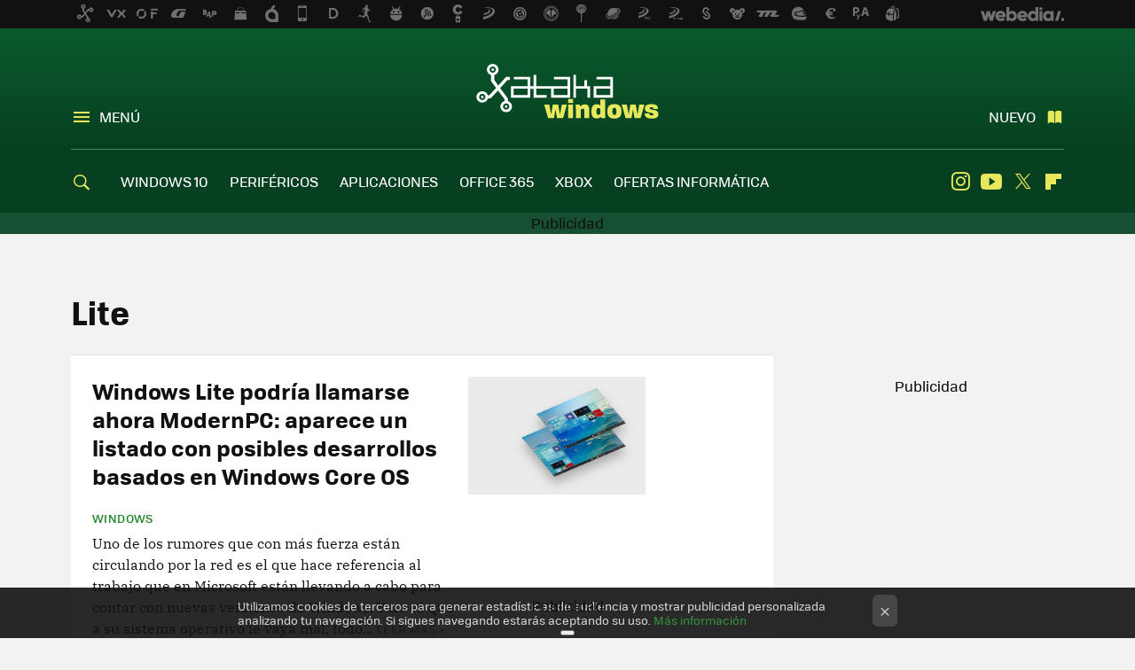

--- FILE ---
content_type: text/html; charset=UTF-8
request_url: https://www.xatakawindows.com/tag/lite
body_size: 22397
content:
 

<!DOCTYPE html>
<html lang="es">
 <head>
   <script>
 var country = 'US';
 var isSpainOrLatamUser = true;
 var WSLUser = null;
 var WSLUserIsXtraSubscribed = false;
 (function() {
  try {
   var cookieName = "weblogssl_user";
   var cookies = document.cookie.split(";");
   for (var i = 0; i < cookies.length; i++) {
    var fragments = /^\s*([^=]+)=(.+?)\s*$/.exec(cookies[i]);
    if (fragments[1] === cookieName) {
     var cookie = decodeURIComponent(decodeURIComponent(fragments[2]));
     WSLUser = JSON.parse(cookie).user;
     WSLUserIsXtraSubscribed = 'object' === typeof WSLUser && 1 === WSLUser.xtraSubscribed;
     break;
    }
   }
  } catch (e) {}
 })();
</script>
 <title>Lite - Xataka Windows</title>
<script>
 window.WSL2 = window.WSL2 || {};
 WSL2.config = WSL2.config || {};
 WSL2.config.title = "Lite - Xataka Windows";
</script>
 <meta charset="UTF-8">
<meta name="viewport" content="width=device-width, initial-scale=1.0">
 <meta name="description" content="Lite:Windows Lite podría llamarse ahora ModernPC: aparece un listado con posibles desarrollos basados en Windows Core OS.Windows Sandbox podría ser la...">
 <script>WSL2.config.metaDescription = "Lite:Windows Lite podría llamarse ahora ModernPC: aparece un listado con posibles desarrollos basados en Windows Core OS.Windows Sandbox podría ser la..."</script>
<meta property="fb:admins" content="100000716994885">
<meta property="fb:pages" content="275132592588050">
<meta property="fb:app_id" content="531798780169254">
<meta name="application-name" content="Xataka Windows">
<meta name="msapplication-tooltip" content="Xataka Windows">
<meta name="msapplication-starturl" content="https://www.xatakawindows.com">
<meta name="mobile-web-app-capable" content="yes">
 <script>
  window.dataLayer = [{"site":"XTW","siteSection":"tagpage","vertical":"Technology","amp":"no","tags":["lite"]}];
 window.dataLayer[0].visitor_country = country;
 </script>
<script async src="https://www.googletagmanager.com/gtag/js?id=G-L3X96ZX03D"></script>
<script>
 window.dataLayer = window.dataLayer || [];
 window.WSL2 = window.WSL2 || {};
 window.WSL2.pageViewParams = {"site":"XTW","site_section":"tagpage","vertical":"Technology","amp":"no","visitor_country":"US","content_tags":["lite"]};
 function gtag(){dataLayer.push(arguments);}
 gtag('js', new Date());
 gtag('config', 'G-L3X96ZX03D', { send_page_view: false });
  gtag('event', 'page_view', {"site":"XTW","site_section":"tagpage","vertical":"Technology","amp":"no","visitor_country":"US","content_tags":["lite"]});
</script>
   <script>
 window.WSL2 = window.WSL2 || {};
 WSL2.config = WSL2.config || {};
 WSL2.config.enableDidomiOverlay = 0;
</script>

   
<script type="application/ld+json">
 {"@context":"https:\/\/schema.org\/","@type":"ItemList","itemListElement":[{"@type":"ListItem","position":1,"url":"https:\/\/www.xatakawindows.com\/windows\/windows-lite-podria-llamarse-ahora-modernpc-aparece-listado-posibles-desarrollos-basados-windows-core-os"},{"@type":"ListItem","position":2,"url":"https:\/\/www.xatakawindows.com\/windows\/windows-sandbox-podria-ser-clave-microsoft-solucione-problemas-aplicaciones-win32-windows-lite"},{"@type":"ListItem","position":3,"url":"https:\/\/www.xatakawindows.com\/windows\/como-deberia-ser-supuesto-nuevo-sistema-operativo-microsoft-deja-entrever-algunos-detalles"},{"@type":"ListItem","position":4,"url":"https:\/\/www.xatakawindows.com\/moviles\/algunos-indicios-apuntan-a-que-2019-podriamos-ver-primer-dispositivo-microsoft-pantalla-plegable"},{"@type":"ListItem","position":5,"url":"https:\/\/www.xatakawindows.com\/windows\/rumores-torno-a-lite-nuevo-sistema-microsoft-primeras-builds-podrian-llegar-termine-2019"},{"@type":"ListItem","position":6,"url":"https:\/\/www.xatakawindows.com\/windows\/rumores-lite-probable-nuevo-sistema-operativo-microsoft-vuelve-a-escena-cambio-nombre"},{"@type":"ListItem","position":7,"url":"https:\/\/www.xatakawindows.com\/windows\/lite-este-podria-ser-nuevo-sistema-operativo-microsoft-pensado-para-nuevos-dispositivos"}]}
</script>
  
  <link rel="preconnect" href="https://i.blogs.es">
<link rel="shortcut icon" href="https://img.weblogssl.com/css/xatakawindows/p/common/favicon.ico" type="image/ico">
<link rel="apple-touch-icon" href="https://img.weblogssl.com/css/xatakawindows/p/common/apple-touch-icon.png">
<link rel="apple-touch-icon-precomposed" sizes="144x144" href="https://img.weblogssl.com/css/xatakawindows/p/common/apple-touch-icon-144-precomposed.png">
<link rel="apple-touch-icon-precomposed" sizes="114x114" href="https://img.weblogssl.com/css/xatakawindows/p/common/apple-touch-icon-114-precomposed.png">
<link rel="apple-touch-icon-precomposed" sizes="72x72" href="https://img.weblogssl.com/css/xatakawindows/p/common/apple-touch-icon-72-precomposed.png">
<link rel="apple-touch-icon-precomposed" href="https://img.weblogssl.com/css/xatakawindows/p/common/apple-touch-icon-57-precomposed.png">
 <link rel="preconnect" href="https://static.criteo.net/" crossorigin>
 <link rel="dns-prefetch" href="https://static.criteo.net/">
 <link rel="preconnect" href="https://ib.adnxs.com/" crossorigin>
 <link rel="dns-prefetch" href="https://ib.adnxs.com/">
 <link rel="preconnect" href="https://bidder.criteo.com/" crossorigin>
 <link rel="dns-prefetch" href="https://bidder.criteo.com/">
<link rel="preload" as="style" href="https://img.weblogssl.com/css/xatakawindows/p/xataka-d/main.css?v=1768905946">
         <link rel="canonical" href="https://www.xatakawindows.com/tag/lite">
 
    <link rel="preload" href="https://img.weblogssl.com/g/r/fonts/tofino_regular-webfont.woff2" as="font" type="font/woff2" crossorigin="anonymous">
  <link rel="preload stylesheet" href="https://fonts.googleapis.com/css2?family=IBM+Plex+Serif:ital,wght@0,400;0,700;1,400;1,700&amp;display=swap" as="style" type="text/css" crossorigin="anonymous">
 <link rel="stylesheet" type="text/css" href="https://img.weblogssl.com/css/xatakawindows/p/xataka-d/main.css?v=1768905946">
 </head>
 <body class="prod js-desktop js-body">
         <script>dataLayer.push({ contentGroup1: 'home' });</script>
 <script>let viewsOnHost = +sessionStorage.getItem("upv") || 0;
viewsOnHost += 1;
sessionStorage.setItem("upv", viewsOnHost);

let sessionsOnHost = +localStorage.getItem("sessionsOnHost") || 0;
if (viewsOnHost === 1) {
  sessionsOnHost += 1;
}
localStorage.setItem("sessionsOnHost", sessionsOnHost);
</script>
  <div id="publicidad"></div>
  <script>
    function hash(string) {
      const utf8 = new TextEncoder().encode(string);
      return crypto.subtle.digest('SHA-256', utf8).then((hashBuffer) => {
        const hashArray = Array.from(new Uint8Array(hashBuffer));
        return hashArray.map((bytes) => bytes.toString(16).padStart(2, '0')).join('');
      });
    }

    const populateHashedEmail = () => {
      const loggedin = WSL2.User.isUserLoggedIn();
      if (loggedin) {
        const userEmail = WSL2.User.getUserEmail();
        hash(userEmail).then((hashedEmail) => {
          jad.config.publisher.hashedId = { sha256email: hashedEmail };
        });
      }
    }

    WSL2.config.enablePerformanceImprovements = "0";
    window.hasAdblocker = getComputedStyle(document.querySelector('#publicidad')).display === 'none';
                                                                      WSL2.config.dynamicIU = "/1018282/XatakaWindows/tagpage";
        window.jad = window.jad || {};
    jad.cmd = jad.cmd || [];
    let swrap = document.createElement("script");
    if ('1' === WSL2.config.enablePerformanceImprovements) {
      swrap.defer = true;
    }
    else {
      swrap.async = true;
    }

    const jadTargetingData = {"site":"XTW","siteSection":"tagpage","vertical":"Technology","amp":"no","visitor_country":"US","tags":["lite"]};
        jadTargetingData["upv"] = sessionStorage.getItem("upv") || 1;

    swrap.src = "https://cdn.lib.getjad.io/library/1018282/XatakaWindows";
    swrap.setAttribute("importance", "high");
    let g = document.getElementsByTagName("head")[0];
    const europeanCountriesCode = [
      'AD', 'AL', 'AT', 'AX', 'BA', 'BE', 'BG', 'BY', 'CH', 'CY', 'CZ', 'DE', 'DK',
      'EE', 'ES', 'FI', 'FO', 'FR', 'GB', 'GG', 'GI', 'GR', 'HR', 'HU', 'IE', 'IM',
      'IS', 'IT', 'JE', 'LI', 'LT', 'LU', 'LV', 'MC', 'MD', 'ME', 'MK', 'MT', 'NL',
      'NO', 'PL', 'PT', 'RO', 'RS', 'RU', 'SE', 'SI', 'SJ', 'SK', 'SM', 'UA', 'VA'
    ];
    window.WSL2 = window.WSL2 || {};
    window.WSL2.isEuropeanVisitor = europeanCountriesCode.includes(window.country);
    const enableCmpChanges = "1";
    let cmpObject = {
      includeCmp: window.WSL2.isEuropeanVisitor ? false : true,
      name: window.WSL2.isEuropeanVisitor ? 'didomi' : 'none'
    }
    if (window.WSL2.isEuropeanVisitor && "1" == enableCmpChanges) {
      cmpObject = {
        ...cmpObject,
        "siteId": "7bd10a97-724f-47b3-8e9f-867f0dea61c8",
        "noticeId": "JGfaMFH4",
        "paywall": {
          "version": 1,
          "clientId": "AeAcL5krxDiL6T0cdEbtuhszhm0bBH9S0aQeZwvgDyr0roxQA6EJoZBra8LsS0RstogsYj54y_SWXQim",
          "planId": "P-5F176733R1057794XMWG2GTA",
          "tosUrl": "https://weblogs.webedia.es/condiciones-uso.html",
          "touUrl": "https://weblogs.webedia.es/condiciones-uso.html",
          "privacyUrl": "https://weblogs.webedia.es/cookies.html" ,
          "language":  "es"
        }
      }
    }
    g.parentNode.insertBefore(swrap, g);
    jad.cmd.push(function() {
      jad.public.setConfig({
        page: "/1018282/XatakaWindows/tagpage", 
                  pagePositions: [
                         'top',
             '1',
             '2',
             'cen1',
             'cen2',
             'footer',
             'oop',
             'cintillo',
             'large-sticky',
   
          ],
          elementsMapping:                                                                                              
                                                                         
 {"top":"div-gpt-top","1":"div-gpt-lat","2":"div-gpt-lat2","cen1":"div-gpt-cen","cen2":"div-gpt-cen2","footer":"div-gpt-bot2","oop":"div-gpt-int","cintillo":"div-gpt-int2","large-sticky":"div-gpt-bot3"}
,
          targetingOnPosition: {
                      "top": {
     'fold': ['atf']
    },
               "1": {
     'fold': ['atf']
    },
               "2": {
     'fold': ['mtf']
    },
               "cen1": {
     'fold': ['btf']
    },
               "cen2": {
     'fold': ['btf']
    },
               "footer": {
     'fold': ['btf']
    },
               "oop": {
     'fold': ['mtf']
    },
               "cintillo": {
     'fold': ['mtf']
    },
               "large-sticky": {
     'fold': ['atf']
    },
      
          },
                targeting: jadTargetingData,
        interstitialOnFirstPageEnabled: false,
        cmp: cmpObject,
        wemass: {
          targeting: {
            page: {
              type: jadTargetingData.siteSection ?? "",
              content: {
                categories: jadTargetingData.categories ?? [""],
              },
              article: {
                id: jadTargetingData.postId ?? "",
                title: WSL2.config.title ?? "",
                description: WSL2.config.metaDescription ?? "",
                topics: jadTargetingData.tags ?? [""],
                authors: jadTargetingData.author ? jadTargetingData.author.split(',') : [""],
                modifiedAt: jadTargetingData.modifiedDate ? new Date(jadTargetingData.modifiedDate).toISOString() : "",
                publishedAt: jadTargetingData.publishedDate ? new Date(jadTargetingData.modifiedDate).toISOString() : "",
                premium: false,
                wordCount: jadTargetingData.wordCount ?? null,
                paragraphCount: jadTargetingData.blockLength ?? "",
                section: jadTargetingData.mainCategory ?? "",
                subsection: "",
              },
              user: {
                type: "",
                age: null,
                gender: "",
              },
            },
          },
        },
      });

      jad.public.loadPositions();
      jad.public.displayPositions();
    });
    if (!window.hasAdblocker) {
      window.addEventListener('load', () => {
        populateHashedEmail();
        WSL2.Events.on('loginSuccess', populateHashedEmail);
        WSL2.Events.on('onLogOut', () => {
          jad.config.publisher.hashedId = {};
        });
      });
    }
  </script>
  <script >
     var cs_ucfr = "0";
   var _comscore = _comscore || [];
   var configs = {c1: "2", c2: "6035191", cs_ucfr: cs_ucfr};
   var keyword = keyword || '';
   if(keyword) {
    configs.options = {url_append: "comscorekw=" + keyword};
   }
   _comscore.push(configs);
   var s = document.createElement("script"), el = document.getElementsByTagName("script")[0];
   s.async = true;
   s.src = "https://sb.scorecardresearch.com/cs/6035191/beacon.js";
   el.parentNode.insertBefore(s, el);
   </script>

    <script>
 window.WSLModules = window.WSLModules || {};
 WSLModules.Recommendations = WSLModules.Recommendations || {};
 WSLModules.Recommendations.PostRecommendation = {
  endpoint: "https://recommendations.weblogssl.com/xatakawindows/windows-lite-podria-llamarse-ahora-modernpc-aparece-listado-posibles-desarrollos-basados-windows-core-os/ES"
 }
</script>

  <div class="customize-me">
   <div class="head-content-favs">
    <div class="head-container head-container-with-ad head-container-with-corner m-favicons-compact m-head-masthead">
 <div class="head head-with-ad is-init">
     <div class="head-favicons-container">
 <nav class="head-favicons">
  <div class="head-favicons-index head-webedia-logo">
   <a id="favicons-toggle" href="https://www.webedia.es/" data-target="#head-favicons"><abbr title="Webedia">Webedia</abbr></a>
  </div>
 </nav>
</div>    <div class="masthead-site-lead ">
 <div class="masthead-container">
  <div class="masthead-logo">
   <div class="masthead-logo-brand">
    <a href="/" class="masthead-brand">Xataka Windows</a>
   </div>
     </div>
       <nav class="masthead-actions">
    <ul class="masthead-actions-list">
     <li class="masthead-actions-list-item"><a href="#sections" class="masthead-actions-menu m-v1 js-toggle" data-searchbox="#search-field-1">Menú</a></li>
     <li class="masthead-actions-list-item"><a href="#headlines" class="masthead-actions-nuevo m-v1 js-toggle">Nuevo</a></li>
    </ul>
   </nav>
      </div>
</div>
     <div class="masthead-site-nav-container js-nano-container" id="showSwipecard">
 <nav class="masthead-site-nav">
     <a class="masthead-nav-search js-toggle" data-searchbox="#search-field-2" href="#search"></a>
    <ul class="masthead-nav-topics">
            <li class="masthead-nav-topics-item">
   <a class="masthead-nav-topics-anchor windows-10" href="https://www.xatakawindows.com/tag/windows-10">
    WINDOWS 10
    <span></span>
   </a>
  </li>
    <li class="masthead-nav-topics-item">
   <a class="masthead-nav-topics-anchor perifericos" href="https://www.xatakawindows.com/categoria/perifericos">
    PERIFÉRICOS
    <span></span>
   </a>
  </li>
    <li class="masthead-nav-topics-item">
   <a class="masthead-nav-topics-anchor aplicaciones" href="https://www.xatakawindows.com/categoria/aplicaciones-windows">
    APLICACIONES
    <span></span>
   </a>
  </li>
    <li class="masthead-nav-topics-item">
   <a class="masthead-nav-topics-anchor office-365" href="https://www.xatakawindows.com/tag/office-365">
    OFFICE 365
    <span></span>
   </a>
  </li>
    <li class="masthead-nav-topics-item">
   <a class="masthead-nav-topics-anchor xbox" href="https://www.xatakawindows.com/categoria/xbox-live-y-videojuegos">
    XBOX
    <span></span>
   </a>
  </li>
    <li class="masthead-nav-topics-item">
   <a class="masthead-nav-topics-anchor ofertas-informatica" href="https://www.xataka.com/mejores-ofertas/ordenadores-e-informatica">
    OFERTAS INFORMÁTICA
    <span></span>
   </a>
  </li>
       </ul>
  <ul class="masthead-nav-social">
         <li class="masthead-nav-social-item"><a href="https://instagram.com/xataka" class="masthead-nav-social-anchor masthead-social-instagram" rel="nofollow">Instagram</a></li>

 
        <li class="masthead-nav-social-item"><a href="https://www.youtube.com/user/xatakatv?sub_confirmation=1" class="masthead-nav-social-anchor masthead-social-youtube" rel="nofollow">Youtube</a></li>

 
         <li class="masthead-nav-social-item"><a href="https://twitter.com/xatakawindows" class="masthead-nav-social-anchor masthead-social-x" rel="nofollow">Twitter</a></li>

 
        <li class="masthead-nav-social-item"><a href="https://flipboard.com/@XatakaWindows" class="masthead-nav-social-anchor masthead-social-flipboard" rel="nofollow">Flipboard</a></li>

 
 </ul>
        </nav>
</div>
   </div>
</div>

     <div class="ad ad-top">
  <div class="ad-box" id="div-gpt-top">
     </div>
   </div>
         
        <div class="page-container m-page-category ">
     <div class="content-container">
      <main>
       <div class="section-recent-container">
 <div class="section-recent">
     <header class="category-list-header">
    <h1>
     Lite
    </h1>
   </header>
    <div class="section-recent-row">
   <aside class="section-recent-aside sticky-banner">
         <div class="related-alts"></div>
         <div class="ad ad-lat">
  <div class="ad-box" id="div-gpt-lat">
     </div>
   </div>
   </aside>
   <div class="section-recent-list">
      <article class="recent-abstract abstract-article" data-post-id="123376">
  <div class="abstract-figure">
   <div class="base-asset-image">
  <a href="https://www.xatakawindows.com/windows/windows-lite-podria-llamarse-ahora-modernpc-aparece-listado-posibles-desarrollos-basados-windows-core-os">
       <picture>
        <source media="(min-width: 767px)" srcset="https://i.blogs.es/571c11/windows-lite/500_333.jpg" width="500" height="333"/>
        <source media="(min-width: 450px)" srcset="https://i.blogs.es/571c11/windows-lite/375_375.jpg" width="375" height="375"/>
        <source media="(min-width: 320px)" srcset="https://i.blogs.es/571c11/windows-lite/200_200.jpg" width="200" height="200"/>
      <img
   alt="Windows Lite podría llamarse ahora ModernPC: aparece un listado con posibles desarrollos basados en Windows Core OS"
   src="https://i.blogs.es/571c11/windows-lite/200_200.jpg"
   width="200"
   height="200"
  >
 </picture>

  </a>
 </div>
   </div>
 <div class="abstract-content">
    <header>
   <h2 class="abstract-title"><a href="https://www.xatakawindows.com/windows/windows-lite-podria-llamarse-ahora-modernpc-aparece-listado-posibles-desarrollos-basados-windows-core-os">Windows Lite podría llamarse ahora ModernPC: aparece un listado con posibles desarrollos basados en Windows Core OS</a></h2>
            <a class="abstract-taxonomy" href="/categoria/windows">Windows</a>
         </header>
      <div class="abstract-excerpt">
                 <p>Uno de los rumores que con más fuerza están circulando por la red es el que hace referencia al trabajo que en Microsoft están llevando a cabo para contar con nuevas versiones de Windows. Y no es que a su sistema operativo le vaya mal, todo...</p>
             <a class="abstract-link-more" href="https://www.xatakawindows.com/windows/windows-lite-podria-llamarse-ahora-modernpc-aparece-listado-posibles-desarrollos-basados-windows-core-os">Leer más &raquo;
            </a>
         </div>
       <footer class="abstract-byline">
         <a class="abstract-comments" href="https://www.xatakawindows.com/windows/windows-lite-podria-llamarse-ahora-modernpc-aparece-listado-posibles-desarrollos-basados-windows-core-os#to-comments">
      <span class="abstract-comment-count">0</span> <span class="abstract-comment-label">comentarios</span>
     </a>
             <a class="abstract-author" href="/autor/jose-antonio-carmona">Jose Antonio Carmona</a>
        <time title="2019-06-17T06:37:31Z" class="abstract-date" datetime="2019-06-17T06:37:31Z">2019-06-17T10:33:30Z</time>
   </footer>
   </div>
</article>
 
        <article class="recent-abstract abstract-article" data-post-id="123327">
  <div class="abstract-figure">
   <div class="base-asset-image">
  <a href="https://www.xatakawindows.com/windows/windows-sandbox-podria-ser-clave-microsoft-solucione-problemas-aplicaciones-win32-windows-lite">
       <picture>
        <source media="(min-width: 767px)" srcset="https://i.blogs.es/56468e/lite/500_333.png" width="500" height="333"/>
        <source media="(min-width: 450px)" srcset="https://i.blogs.es/56468e/lite/375_375.png" width="375" height="375"/>
        <source media="(min-width: 320px)" srcset="https://i.blogs.es/56468e/lite/200_200.png" width="200" height="200"/>
      <img
   alt="Windows Sandbox podría ser la clave para que Microsoft solucione los problemas con las aplicaciones Win32 en Windows Lite"
   src="https://i.blogs.es/56468e/lite/200_200.png"
   width="200"
   height="200"
  >
 </picture>

  </a>
 </div>
   </div>
 <div class="abstract-content">
    <header>
   <h2 class="abstract-title"><a href="https://www.xatakawindows.com/windows/windows-sandbox-podria-ser-clave-microsoft-solucione-problemas-aplicaciones-win32-windows-lite">Windows Sandbox podría ser la clave para que Microsoft solucione los problemas con las aplicaciones Win32 en Windows Lite</a></h2>
            <a class="abstract-taxonomy" href="/categoria/windows">Windows</a>
         </header>
      <div class="abstract-excerpt">
                 <p>La llegada de Windows 10 May 2019 Update ha aportado a los usuarios una serie de mejoras y una de ellas es la posibilidad de contar con un entorno seguro para instalar programas y realizar las pruebas pertinentes sin que el sistema...</p>
             <a class="abstract-link-more" href="https://www.xatakawindows.com/windows/windows-sandbox-podria-ser-clave-microsoft-solucione-problemas-aplicaciones-win32-windows-lite">Leer más &raquo;
            </a>
         </div>
       <footer class="abstract-byline">
         <a class="abstract-comments" href="https://www.xatakawindows.com/windows/windows-sandbox-podria-ser-clave-microsoft-solucione-problemas-aplicaciones-win32-windows-lite#to-comments">
      <span class="abstract-comment-count">2</span> <span class="abstract-comment-label">comentarios</span>
     </a>
             <a class="abstract-author" href="/autor/jose-antonio-carmona">Jose Antonio Carmona</a>
        <time title="2019-05-31T06:00:12Z" class="abstract-date" datetime="2019-05-31T06:00:12Z">2019-05-31T06:00:12Z</time>
   </footer>
   </div>
</article>
 
        <article class="recent-abstract abstract-article" data-post-id="123320">
  <div class="abstract-figure">
   <div class="base-asset-image">
  <a href="https://www.xatakawindows.com/windows/como-deberia-ser-supuesto-nuevo-sistema-operativo-microsoft-deja-entrever-algunos-detalles">
       <picture>
        <source media="(min-width: 767px)" srcset="https://i.blogs.es/e3aaeb/core-os/500_333.jpg" width="500" height="333"/>
        <source media="(min-width: 450px)" srcset="https://i.blogs.es/e3aaeb/core-os/375_375.jpg" width="375" height="375"/>
        <source media="(min-width: 320px)" srcset="https://i.blogs.es/e3aaeb/core-os/200_200.jpg" width="200" height="200"/>
      <img
   alt="¿Cómo debería ser un supuesto nuevo sistema operativo? Microsoft deja entrever algunos detalles"
   src="https://i.blogs.es/e3aaeb/core-os/200_200.jpg"
   width="200"
   height="200"
  >
 </picture>

  </a>
 </div>
   </div>
 <div class="abstract-content">
    <header>
   <h2 class="abstract-title"><a href="https://www.xatakawindows.com/windows/como-deberia-ser-supuesto-nuevo-sistema-operativo-microsoft-deja-entrever-algunos-detalles">¿Cómo debería ser un supuesto nuevo sistema operativo? Microsoft deja entrever algunos detalles</a></h2>
            <a class="abstract-taxonomy" href="/categoria/windows">Windows</a>
         </header>
      <div class="abstract-excerpt">
                 <p>Parece que en Microsoft se están moviendo de cara al futuro preparando un nuevo sistema operativo. Hemos hablado de Windows Core OS o Lite, puesto que el supuesto desarrollo aún no cuenta con un nombre definitivo. Son sólo rumores, pues no...</p>
             <a class="abstract-link-more" href="https://www.xatakawindows.com/windows/como-deberia-ser-supuesto-nuevo-sistema-operativo-microsoft-deja-entrever-algunos-detalles">Leer más &raquo;
            </a>
         </div>
       <footer class="abstract-byline">
         <a class="abstract-comments" href="https://www.xatakawindows.com/windows/como-deberia-ser-supuesto-nuevo-sistema-operativo-microsoft-deja-entrever-algunos-detalles#to-comments">
      <span class="abstract-comment-count">2</span> <span class="abstract-comment-label">comentarios</span>
     </a>
             <a class="abstract-author" href="/autor/jose-antonio-carmona">Jose Antonio Carmona</a>
        <time title="2019-05-29T09:14:30Z" class="abstract-date" datetime="2019-05-29T09:14:30Z">2019-05-29T09:14:30Z</time>
   </footer>
   </div>
</article>
 
        <article class="recent-abstract abstract-article" data-post-id="123108">
  <div class="abstract-figure">
   <div class="base-asset-image">
  <a href="https://www.xatakawindows.com/moviles/algunos-indicios-apuntan-a-que-2019-podriamos-ver-primer-dispositivo-microsoft-pantalla-plegable">
       <picture>
        <source media="(min-width: 767px)" srcset="https://i.blogs.es/b32342/doble-pantalla/500_333.jpg" width="500" height="333"/>
        <source media="(min-width: 450px)" srcset="https://i.blogs.es/b32342/doble-pantalla/375_375.jpg" width="375" height="375"/>
        <source media="(min-width: 320px)" srcset="https://i.blogs.es/b32342/doble-pantalla/200_200.jpg" width="200" height="200"/>
      <img
   alt="Algunos indicios apuntan a que en 2019 podríamos ver el primer dispositivo de Microsoft con pantalla plegable"
   src="https://i.blogs.es/b32342/doble-pantalla/200_200.jpg"
   width="200"
   height="200"
  >
 </picture>

  </a>
 </div>
   </div>
 <div class="abstract-content">
    <header>
   <h2 class="abstract-title"><a href="https://www.xatakawindows.com/moviles/algunos-indicios-apuntan-a-que-2019-podriamos-ver-primer-dispositivo-microsoft-pantalla-plegable">Algunos indicios apuntan a que en 2019 podríamos ver el primer dispositivo de Microsoft con pantalla plegable</a></h2>
            <a class="abstract-taxonomy" href="/categoria/moviles">Móviles</a>
         </header>
      <div class="abstract-excerpt">
                 <p>Las pantallas plegables han sido una de las noticias a inicios de 2019. En el MWC de Barcelona hemos visto los primeros teléfonos que de verdad (no entra en esta categoría el ZTE Axon M) hacen uso de una pantalla plegable. Huawei con el...</p>
             <a class="abstract-link-more" href="https://www.xatakawindows.com/moviles/algunos-indicios-apuntan-a-que-2019-podriamos-ver-primer-dispositivo-microsoft-pantalla-plegable">Leer más &raquo;
            </a>
         </div>
       <footer class="abstract-byline">
         <a class="abstract-comments" href="https://www.xatakawindows.com/moviles/algunos-indicios-apuntan-a-que-2019-podriamos-ver-primer-dispositivo-microsoft-pantalla-plegable#to-comments">
      <span class="abstract-comment-count">1</span> <span class="abstract-comment-label">comentarios</span>
     </a>
             <a class="abstract-author" href="/autor/jose-antonio-carmona">Jose Antonio Carmona</a>
        <time title="2019-03-05T11:14:43Z" class="abstract-date" datetime="2019-03-05T11:14:43Z">2019-03-05T11:17:11Z</time>
   </footer>
   </div>
</article>
 
   </div>
  </div>
 </div>
</div>
 <div class="ad ad-cen">
  <div class="ad-box" id="div-gpt-cen">
     </div>
   </div>
<div class="section-recent-container">
 <div class="section-recent">
  <div class="section-recent-row">
   <aside class="section-recent-aside">
 </aside>

   <div class="section-recent-list">
      <article class="recent-abstract abstract-article" data-post-id="123099">
  <div class="abstract-figure">
   <div class="base-asset-image">
  <a href="https://www.xatakawindows.com/windows/rumores-torno-a-lite-nuevo-sistema-microsoft-primeras-builds-podrian-llegar-termine-2019">
       <picture>
        <source media="(min-width: 767px)" srcset="https://i.blogs.es/acb28b/lite/500_333.jpg" width="500" height="333"/>
        <source media="(min-width: 450px)" srcset="https://i.blogs.es/acb28b/lite/375_375.jpg" width="375" height="375"/>
        <source media="(min-width: 320px)" srcset="https://i.blogs.es/acb28b/lite/200_200.jpg" width="200" height="200"/>
      <img
   alt="Más rumores en torno a Lite, el nuevo sistema de Microsoft: las primeras Builds podrían llegar antes que termine 2019"
   src="https://i.blogs.es/acb28b/lite/200_200.jpg"
   width="200"
   height="200"
  >
 </picture>

  </a>
 </div>
   </div>
 <div class="abstract-content">
    <header>
   <h2 class="abstract-title"><a href="https://www.xatakawindows.com/windows/rumores-torno-a-lite-nuevo-sistema-microsoft-primeras-builds-podrian-llegar-termine-2019">Más rumores en torno a Lite, el nuevo sistema de Microsoft: las primeras Builds podrían llegar antes que termine 2019</a></h2>
            <a class="abstract-taxonomy" href="/categoria/windows">Windows</a>
         </header>
      <div class="abstract-excerpt">
                 <p>Vuelve a primera plana el nuevo sistema operativo ligero en el que al parecer están trabajando desde Microsoft. No sabemos aún su nombre definitivo. Hemos hablado de Windows Lite, Lite (el cual al parecer ha sido desechado) y la última...</p>
             <a class="abstract-link-more" href="https://www.xatakawindows.com/windows/rumores-torno-a-lite-nuevo-sistema-microsoft-primeras-builds-podrian-llegar-termine-2019">Leer más &raquo;
            </a>
         </div>
       <footer class="abstract-byline">
         <a class="abstract-comments" href="https://www.xatakawindows.com/windows/rumores-torno-a-lite-nuevo-sistema-microsoft-primeras-builds-podrian-llegar-termine-2019#to-comments">
      <span class="abstract-comment-count">5</span> <span class="abstract-comment-label">comentarios</span>
     </a>
             <a class="abstract-author" href="/autor/jose-antonio-carmona">Jose Antonio Carmona</a>
        <time title="2019-02-27T09:01:44Z" class="abstract-date" datetime="2019-02-27T09:01:44Z">2019-05-02T10:49:01Z</time>
   </footer>
   </div>
</article>
 
        <article class="recent-abstract abstract-article" data-post-id="123081">
  <div class="abstract-figure">
   <div class="base-asset-image">
  <a href="https://www.xatakawindows.com/windows/rumores-lite-probable-nuevo-sistema-operativo-microsoft-vuelve-a-escena-cambio-nombre">
       <picture>
        <source media="(min-width: 767px)" srcset="https://i.blogs.es/2e8f6c/windows/500_333.jpg" width="500" height="333"/>
        <source media="(min-width: 450px)" srcset="https://i.blogs.es/2e8f6c/windows/375_375.jpg" width="375" height="375"/>
        <source media="(min-width: 320px)" srcset="https://i.blogs.es/2e8f6c/windows/200_200.jpg" width="200" height="200"/>
      <img
   alt="Más rumores sobre Lite: el probable nuevo sistema operativo de Microsoft vuelve a escena con cambio de nombre"
   src="https://i.blogs.es/2e8f6c/windows/200_200.jpg"
   width="200"
   height="200"
  >
 </picture>

  </a>
 </div>
   </div>
 <div class="abstract-content">
    <header>
   <h2 class="abstract-title"><a href="https://www.xatakawindows.com/windows/rumores-lite-probable-nuevo-sistema-operativo-microsoft-vuelve-a-escena-cambio-nombre">Más rumores sobre Lite: el probable nuevo sistema operativo de Microsoft vuelve a escena con cambio de nombre</a></h2>
            <a class="abstract-taxonomy" href="/categoria/windows">Windows</a>
         </header>
      <div class="abstract-excerpt">
                 <p>No hace mucho hicimos referencia a Lite (por ahora usaremos este nombre), el nuevo sistema operativo que desde Microsoft podrían estar desarrollando para impulsar la nueva hornada de dispositivos que en teoría estarían en cocción en los...</p>
             <a class="abstract-link-more" href="https://www.xatakawindows.com/windows/rumores-lite-probable-nuevo-sistema-operativo-microsoft-vuelve-a-escena-cambio-nombre">Leer más &raquo;
            </a>
         </div>
       <footer class="abstract-byline">
         <a class="abstract-comments" href="https://www.xatakawindows.com/windows/rumores-lite-probable-nuevo-sistema-operativo-microsoft-vuelve-a-escena-cambio-nombre#to-comments">
      <span class="abstract-comment-count">3</span> <span class="abstract-comment-label">comentarios</span>
     </a>
             <a class="abstract-author" href="/autor/jose-antonio-carmona">Jose Antonio Carmona</a>
        <time title="2019-02-22T09:02:15Z" class="abstract-date" datetime="2019-02-22T09:02:15Z">2019-02-22T09:09:08Z</time>
   </footer>
   </div>
</article>
 
        <article class="recent-abstract abstract-article" data-post-id="123060">
  <div class="abstract-figure">
   <div class="base-asset-image">
  <a href="https://www.xatakawindows.com/windows/lite-este-podria-ser-nuevo-sistema-operativo-microsoft-pensado-para-nuevos-dispositivos">
       <picture>
        <source media="(min-width: 767px)" srcset="https://i.blogs.es/0173de/windows/500_333.jpg" width="500" height="333"/>
        <source media="(min-width: 450px)" srcset="https://i.blogs.es/0173de/windows/375_375.jpg" width="375" height="375"/>
        <source media="(min-width: 320px)" srcset="https://i.blogs.es/0173de/windows/200_200.jpg" width="200" height="200"/>
      <img
   alt="Lite: este podría ser el novedoso sistema operativo de Microsoft pensado para la nueva hornada de dispositivos"
   src="https://i.blogs.es/0173de/windows/200_200.jpg"
   width="200"
   height="200"
  >
 </picture>

  </a>
 </div>
   </div>
 <div class="abstract-content">
    <header>
   <h2 class="abstract-title"><a href="https://www.xatakawindows.com/windows/lite-este-podria-ser-nuevo-sistema-operativo-microsoft-pensado-para-nuevos-dispositivos">Lite: este podría ser el novedoso sistema operativo de Microsoft pensado para la nueva hornada de dispositivos</a></h2>
            <a class="abstract-taxonomy" href="/categoria/windows">Windows</a>
         </header>
      <div class="abstract-excerpt">
                 <p>&quot;Windows Lite&quot; vuelve a escena. Hablamos de una posible versión de Windows en las que estarían trabajando en la empresa americana. Una versión que, como su propio nombre indica, sería más ligera y menos pesada que las versiones de Windows...</p>
             <a class="abstract-link-more" href="https://www.xatakawindows.com/windows/lite-este-podria-ser-nuevo-sistema-operativo-microsoft-pensado-para-nuevos-dispositivos">Leer más &raquo;
            </a>
         </div>
       <footer class="abstract-byline">
         <a class="abstract-comments" href="https://www.xatakawindows.com/windows/lite-este-podria-ser-nuevo-sistema-operativo-microsoft-pensado-para-nuevos-dispositivos#to-comments">
      <span class="abstract-comment-count">4</span> <span class="abstract-comment-label">comentarios</span>
     </a>
             <a class="abstract-author" href="/autor/jose-antonio-carmona">Jose Antonio Carmona</a>
        <time title="2019-02-15T17:41:12Z" class="abstract-date" datetime="2019-02-15T17:41:12Z">2019-02-15T17:47:23Z</time>
   </footer>
   </div>
</article>
 
   </div>
  </div>
 </div>
</div>
 <div class="ad ad-cen2">
  <div class="ad-box" id="div-gpt-cen2">
     </div>
   </div>
<div class="section-recent-container">
 <div class="section-recent">
  <div class="section-recent-row">
       <aside class="section-recent-aside ">
  <div class="ad ad-lat2">
  <div class="ad-box" id="div-gpt-lat2">
     </div>
   </div>
      <div class="aside-box-wrap">
     <div class="aside-box">
   <nav class="menu-follow aside-menu-follow">
   <span class="item-meta aside-item-meta">Síguenos</span>
   <ul>
 <li>
  <a href="https://twitter.com/xatakawindows" class="icon-x link-x" rel="nofollow">Twitter</a>
 </li>
 <li>
  <a href="https://www.facebook.com/XatakaWindows" class="icon-facebook link-facebook" rel="nofollow">Facebook</a>
 </li>
   <li>
   <a href="https://www.youtube.com/user/xatakatv?sub_confirmation=1" class="icon-youtube link-youtube" rel="nofollow">Youtube</a>
  </li>
     <li>
   <a class="icon-instagram link-instagram" href="https://instagram.com/xataka" rel="nofollow">Instagram</a>
  </li>
   <li>
  <a class="icon-rss link-rss" href="/index.xml" rel="nofollow">RSS</a>
 </li>
     <li>
   <a href="https://flipboard.com/@XatakaWindows" class="icon-flipboard link-flipboard" rel="nofollow">Flipboard</a>
  </li>
    </ul>
  </nav>
 </div>
   </div>
   </aside>

      <div class="section-recent-list">
 </div>
  </div>
 </div>
</div>
<div class="js-sticky-bottom-limit" style="display:none"></div>
<section class="section-recent-container">
 <div class="section-recent">
  <div class="section-recent-row">
   <div class="section-recent-list">
 </div>
  </div>
 </div>
</section>
               <div class="home-nav-container">
         <div class="home-nav-wrap">
          <nav class="home-nav-list">
           <ul class="home-nav">
  </ul>
<p class="article-archive"><a href="/archivos">Archivo de noticias</a></p>
          </nav>
         </div>
        </div>
                     <div class="section-description-container m-category">
   <div class="section-description">
   <h3>Noticias de Lite en Xataka Windows</h3>
   <p>
    Lite:Windows Lite podría llamarse ahora ModernPC: aparece un listado con posibles desarrollos basados en Windows Core OS.Windows Sandbox podría ser la...   </p>
  </div>
   <div class="category-listing">
   <ul class="category-list">
    <li class="category-list-item">OTROS TEMAS:</li>
           <li class="category-list-item">
       <a class="category-list-anchor" href="/categoria/windows">Windows</a>
      </li>
           <li class="category-list-item">
       <a class="category-list-anchor" href="/categoria/moviles">Móviles</a>
      </li>
              <li class="category-list-item">
      <a class="category-list-anchor" href="/tag/la-aplicacion-de-la-semana">La aplicación de la semana</a>
     </li>
         <li class="category-list-item">
      <a class="category-list-anchor" href="/tag/nokia-lumia-925">Nokia Lumia 925</a>
     </li>
         <li class="category-list-item">
      <a class="category-list-anchor" href="/tag/surface-pro-3">Surface Pro 3</a>
     </li>
       </ul>
  </div>
</div>
        <div id="editorialRecommendedPosts" class="section-related"></div>
        <div class="ad ad-bot">
  <div class="ad-box" id="div-gpt-bot2">
     </div>
   </div>
                <div class="ad ad-center">
  <div class="ad-box" id="div-gpt-bot3">
     </div>
     <button class="btn-bot-close"></button>
   </div>
             </main>
      <script>
  window.WSLModules = window.WSLModules || {};
  WSLModules.Footer = {'moduleConf' : 'c1'};
</script>
 <script>
  function runDailyMotion () {
    const AUTOPLAY_LIMIT = WSL2.config.dailymotionAutoplayLimit;
    let isPostsubtypeUseLimit = true;
    let autoplayLimit = Infinity;
    if (AUTOPLAY_LIMIT) {
      isPostsubtypeUseLimit = 0 > ['landing'].indexOf(WSL2.config.postSubType);
      autoplayLimit = isPostsubtypeUseLimit ? AUTOPLAY_LIMIT : autoplayLimit;
    }

    const isPostPage = Boolean(WSL2.config.postId);
    const isDesktop = document.body.classList.contains('js-desktop');

    const getTargetingKeyValues = (videoContainer) => {
      let scriptTagInVideo = '';
      Array.from(videoContainer.children).forEach((child) => {
        if ('SCRIPT' === child.tagName) {
          scriptTagInVideo = child;
        }
      });

      const autoplayVideos = [];
      const data = JSON.parse(scriptTagInVideo.text);
      let inhouse = 'webedia-prod' === data.tag;
      const videoData = data;
      const isAutoplayable = isPostPage && autoplayVideos.length <= autoplayLimit ? Boolean(data.autoplay) : false;
      let autoplayValue = isAutoplayable ? 'on' : 'off';
      let isAutoplayTargetingTrue = data.autoplay;
      let videoFooter = false;
      if ('videoFooter' === data.type) {
        autoplayValue = 'on';
        isAutoplayTargetingTrue = true;
        videoFooter = true;
      }
      
      if (autoplayValue) {
        autoplayVideos.push(videoContainer);
      }
      videoData.autoplayValue = autoplayValue;

      let positionName = '';
      if (isAutoplayTargetingTrue) {
        positionName = isDesktop ? 'preroll_sticky_autoplay' : 'preroll_notsticky_autoplay';
      } else {
        positionName = isDesktop ? 'preroll_sticky_starttoplay' : 'preroll_notsticky_starttoplay';
      }

      return { positionName, videoData, inhouse, videoFooter };
    };

    const initDailymotionV3 = () => {
      document.querySelectorAll('div.js-dailymotion').forEach((videoContainer, index) => {
        const { positionName, videoData, inhouse, videoFooter } = getTargetingKeyValues(videoContainer); 
        let updatedPlayerId = playerId;
        if ('off' === videoData.autoplayValue) {
          updatedPlayerId = WSL2.config.dailymotionPlayerIdAutoplayOff;
        }
        const divId = `${updatedPlayerId}-${index}`;
        const element = document.createElement('div');
        element.setAttribute('id', divId);
        videoContainer.appendChild(element);

        dailymotion.createPlayer(divId, {
          referrerPolicy: 'no-referrer-when-downgrade',
          player: updatedPlayerId,
          params: {
            mute: true,
          },
        }).then((player) => window.WSL2.handlePlayer(player, videoData, updatedPlayerId));
        if (window.hasAdblocker) {
          dailymotion
            .getPlayer(divId)
            .then((player) => player.loadContent({ video: videoData.videoId }) );
        } else {
                      jad.cmd.push(() => {
              const positionKey = `${positionName}/${divId}`;
              
              jad.public.setTargetingOnPosition(
                positionKey,
                { related: ['yes'] }
              );

              jad.public.getDailymotionAdsParamsForScript(
                [`${positionName}/${divId}`],
                (res) => {
                  initDailymotionPlayer(divId, videoData.videoId, videoFooter, inhouse, res[positionKey]);
                }
              );
            });
                  }
      });
    };

    const playerId =  WSL2.config[`${WSL2.config.device}DailymotionPlayerId`];
    const newScript = document.createElement('script');

    newScript.src = `https://geo.dailymotion.com/libs/player/${playerId}.js`;
    newScript.onload = initDailymotionV3;
    document.body.appendChild(newScript);
  }

  function initDailymotionPlayer(divId, videoId, videoFooter, inhouse, adResponseString = null) {
    dailymotion.getPlayer(divId).then((player) => {
      const baseParams = '%26videofooter%3D' + videoFooter + '%26inhouse%3D' + inhouse + '&vpos';
      let finalParams;

      if (adResponseString) {
        let parts = adResponseString.split("/")[1];
        if (typeof parts === 'string') {
          parts = parts.split('&vpos');
        } else {
          parts = [];
        }
        finalParams = parts.join(baseParams);
      } else {
        finalParams = baseParams;
      }

      finalParams = decodeURIComponent(finalParams);

      const config = { plcmt: "2" };
      if ('1' === WSL2.config.enableDynamicIU) {
        config.dynamiciu = WSL2.config.dynamicIU;
        config.keyvalues = finalParams;
      } else {
        config.customParams = finalParams;
      }
      player.setCustomConfig(config);
      player.loadContent({ video: videoId });
    })
    .then(() => {
      const videoElement = document.getElementById(divId);
      const videoParent = videoElement.parentElement.parentElement;
      videoParent.classList.remove('base-asset-video');
    });
  }

  document.addEventListener("DOMContentLoaded", function() {
    runDailyMotion();
  });
</script>
 <footer class="foot js-foot">
 <div class="wrapper foot-wrapper foot-wrapper-show">
  <div id="newsletter" class="newsletter-box">
     </div>
     <div class="menu-follow foot-menu-follow">
    <span class="item-meta foot-item-meta">Síguenos</span>
    <ul>
 <li>
  <a href="https://twitter.com/xatakawindows" class="icon-x link-x" rel="nofollow">Twitter</a>
 </li>
 <li>
  <a href="https://www.facebook.com/XatakaWindows" class="icon-facebook link-facebook" rel="nofollow">Facebook</a>
 </li>
   <li>
   <a href="https://www.youtube.com/user/xatakatv?sub_confirmation=1" class="icon-youtube link-youtube" rel="nofollow">Youtube</a>
  </li>
     <li>
   <a class="icon-instagram link-instagram" href="https://instagram.com/xataka" rel="nofollow">Instagram</a>
  </li>
   <li>
  <a class="icon-rss link-rss" href="/index.xml" rel="nofollow">RSS</a>
 </li>
     <li>
   <a href="https://flipboard.com/@XatakaWindows" class="icon-flipboard link-flipboard" rel="nofollow">Flipboard</a>
  </li>
    </ul>
   </div>
      <nav class="menu-categories foot-menu-categories">
   <p class="nav-heading">En Xataka Windows hablamos de...</p>
   <ul>
   <li>
   <a class="list-item foot-list-item" href="/categoria/windows">Windows</a>
  </li>
   <li>
   <a class="list-item foot-list-item" href="/categoria/moviles">Móviles</a>
  </li>
   <li>
   <a class="list-item foot-list-item" href="/categoria/windows-phone">Windows Phone</a>
  </li>
   <li>
   <a class="list-item foot-list-item" href="/categoria/tablets-e-hibridos">Tablets e Híbridos</a>
  </li>
   <li>
   <a class="list-item foot-list-item" href="/categoria/actualidad-en-redmond">Actualidad en Redmond</a>
  </li>
   <li>
   <a class="list-item foot-list-item" href="/categoria/aplicaciones-windows">Aplicaciones Windows</a>
  </li>
    <li>
   <a class="list-item foot-list-item" href="/tag/la-aplicacion-de-la-semana">La aplicación de la semana</a>
  </li>
   <li>
   <a class="list-item foot-list-item" href="/tag/nokia-lumia-925">Nokia Lumia 925</a>
  </li>
   <li>
   <a class="list-item foot-list-item" href="/tag/surface-pro-3">Surface Pro 3</a>
  </li>
   <li>
   <a class="list-item foot-list-item" href="/tag/windows-phone-8-1-gdr1">Windows Phone 8.1 GDR1</a>
  </li>
   <li>
   <a class="list-item foot-list-item" href="/tag/lumia-denim">Lumia Denim</a>
  </li>
   <li>
   <a class="list-item foot-list-item" href="/tag/windows-10">Windows 10</a>
  </li>
 </ul>
     </nav>
  <p class="view-even-more"><a href="/archivos" class="btn">Ver más temas</a></p>      <div class="search-box foot-search">
  <div class="search-form js-search-form">
   <input id="search-field-3" type="text" 
    placeholder="Buscar en Xataka Windows..." 
    class="search-container-3" 
    data-container="#search-container-3">
   <button class="search-button js-search-button" data-field="#search-field-3">
     Buscar
   </button>
  </div>
 </div>
   <div id="search-container-3" class="js-search-results foot-search-results"></div>
   </div>
</footer>
<div class="foot-external js-foot-external ">
 <div class="wrapper foot-wrapper">
  <header class="foot-head">
   <a class="backlink foot-backlink" href="#">Subir</a>
   <p class="webedia-brand foot-webedia-brand">
 <a href="https://www.webedia.es/" class="webedia-logo foot-webedia-logo"><span>Webedia</span></a>
</p>
  </header>
    <div class="menu-external foot-menu-external">
   <div class="spain-blogs">
          <div class="links-category">
             <p class="channel-title"> Tecnología </p>
  <ul>
         <li><a class="list-item foot-list-item"  rel="nofollow"  href="//www.xataka.com?utm_source=xatakawindows&utm_medium=network&utm_campaign=footer">
           Xataka
         </a></li>
            <li><a class="list-item foot-list-item"  href="//www.xatakamovil.com?utm_source=xatakawindows&utm_medium=network&utm_campaign=footer">
           Xataka Móvil
         </a></li>
            <li><a class="list-item foot-list-item"  href="//www.xatakandroid.com?utm_source=xatakawindows&utm_medium=network&utm_campaign=footer">
           Xataka Android
         </a></li>
            <li><a class="list-item foot-list-item"  href="//www.xatakahome.com?utm_source=xatakawindows&utm_medium=network&utm_campaign=footer">
           Xataka Smart Home
         </a></li>
            <li><a class="list-item foot-list-item"  href="//www.applesfera.com?utm_source=xatakawindows&utm_medium=network&utm_campaign=footer">
           Applesfera
         </a></li>
            <li><a class="list-item foot-list-item"  href="//www.genbeta.com?utm_source=xatakawindows&utm_medium=network&utm_campaign=footer">
           Genbeta
         </a></li>
            <li><a class="list-item foot-list-item"  href="//www.mundoxiaomi.com?utm_source=xatakawindows&utm_medium=network&utm_campaign=footer">
           Mundo Xiaomi
         </a></li>
            <li><a class="list-item foot-list-item"  href="//www.territorioese.com?utm_source=xatakawindows&utm_medium=network&utm_campaign=footer">
           Territorio S
         </a></li>
      </ul>

   
  </div>
   <div class="links-category">
             <p class="channel-title"> Videojuegos </p>
  <ul>
         <li><a class="list-item foot-list-item"  href="//www.3djuegos.com#utm_source=xatakawindows&utm_medium=network&utm_campaign=footer">
           3DJuegos
         </a></li>
            <li><a class="list-item foot-list-item"  href="//www.vidaextra.com?utm_source=xatakawindows&utm_medium=network&utm_campaign=footer">
           Vida Extra
         </a></li>
            <li><a class="list-item foot-list-item"  href="//www.millenium.gg?utm_source=xatakawindows&utm_medium=network&utm_campaign=footer">
           MGG
         </a></li>
            <li><a class="list-item foot-list-item"  href="//www.3djuegospc.com#utm_source=xatakawindows&utm_medium=network&utm_campaign=footer">
           3DJuegos PC
         </a></li>
            <li><a class="list-item foot-list-item"  href="//www.3djuegosguias.com#utm_source=xatakawindows&utm_medium=network&utm_campaign=footer">
           3DJuegos Guías
         </a></li>
      </ul>

   
  </div>
   <div class="links-category">
             <p class="channel-title"> Entretenimiento </p>
  <ul>
         <li><a class="list-item foot-list-item"  href="https://www.sensacine.com#utm_source=xatakawindows&utm_medium=network&utm_campaign=footer">
           Sensacine
         </a></li>
            <li><a class="list-item foot-list-item"  href="//www.espinof.com?utm_source=xatakawindows&utm_medium=network&utm_campaign=footer">
           Espinof
         </a></li>
      </ul>

   
  </div>
   <div class="links-category">
             <p class="channel-title"> Gastronomía </p>
  <ul>
         <li><a class="list-item foot-list-item"  href="//www.directoalpaladar.com?utm_source=xatakawindows&utm_medium=network&utm_campaign=footer">
           Directo al Paladar
         </a></li>
      </ul>

   
  </div>
   <div class="links-category">
             <p class="channel-title"> Motor </p>
  <ul>
         <li><a class="list-item foot-list-item"  href="//www.motorpasion.com?utm_source=xatakawindows&utm_medium=network&utm_campaign=footer">
           Motorpasión
         </a></li>
            <li><a class="list-item foot-list-item"  href="//www.motorpasionmoto.com?utm_source=xatakawindows&utm_medium=network&utm_campaign=footer">
           Motorpasión Moto
         </a></li>
      </ul>

   
  </div>
   <div class="links-category">
             <p class="channel-title"> Estilo de vida </p>
  <ul>
         <li><a class="list-item foot-list-item"  rel="nofollow"  href="//www.vitonica.com?utm_source=xatakawindows&utm_medium=network&utm_campaign=footer">
           Vitónica
         </a></li>
            <li><a class="list-item foot-list-item"  href="//www.trendencias.com?utm_source=xatakawindows&utm_medium=network&utm_campaign=footer">
           Trendencias
         </a></li>
            <li><a class="list-item foot-list-item"  rel="nofollow"  href="//decoracion.trendencias.com?utm_source=xatakawindows&utm_medium=network&utm_campaign=footer">
           Decoesfera
         </a></li>
            <li><a class="list-item foot-list-item"  href="//www.compradiccion.com?utm_source=xatakawindows&utm_medium=network&utm_campaign=footer">
           Compradiccion
         </a></li>
            <li><a class="list-item foot-list-item"  href="//www.poprosa.com?utm_source=xatakawindows&utm_medium=network&utm_campaign=footer">
           Poprosa
         </a></li>
            <li><a class="list-item foot-list-item"  href="//www.bebesymas.com?utm_source=xatakawindows&utm_medium=network&utm_campaign=footer">
           Bebés y Más
         </a></li>
            <li><a class="list-item foot-list-item"  href="//www.diariodelviajero.com?utm_source=xatakawindows&utm_medium=network&utm_campaign=footer">
           Diario del Viajero
         </a></li>
      </ul>

   
  </div>
   <div class="links-category">
             <p class="channel-title"> Economía </p>
  <ul>
         <li><a class="list-item foot-list-item"  href="//www.elblogsalmon.com?utm_source=xatakawindows&utm_medium=network&utm_campaign=footer">
           El Blog Salmón
         </a></li>
            <li><a class="list-item foot-list-item"  href="//www.pymesyautonomos.com?utm_source=xatakawindows&utm_medium=network&utm_campaign=footer">
           Pymes y Autónomos
         </a></li>
      </ul>

   
  </div>
 
   </div>
       <div class="latam-blogs">
     <p class="channel-title">
      Ediciones Internacionales
     </p>
           <div class="links-category">
            <ul>
         <li><a class="list-item foot-list-item"  href="//www.xataka.com.mx?utm_source=xatakawindows&utm_medium=network&utm_campaign=footer">
           Xataka México
         </a></li>
            <li><a class="list-item foot-list-item"  href="//www.xataka.com.co?utm_source=xatakawindows&utm_medium=network&utm_campaign=footer">
           Xataka Colombia
         </a></li>
            <li><a class="list-item foot-list-item"  href="//www.xataka.com.ar?utm_source=xatakawindows&utm_medium=network&utm_campaign=footer">
           Xataka Argentina
         </a></li>
            <li><a class="list-item foot-list-item"  href="//www.xataka.com.br?utm_source=xatakawindows&utm_medium=network&utm_campaign=footer">
           Xataka Brasil
         </a></li>
      </ul>

   
  </div>
   <div class="links-category">
            <ul>
         <li><a class="list-item foot-list-item"  href="//www.3djuegos.lat#utm_source=xatakawindows&utm_medium=network&utm_campaign=footer">
           3DJuegos LATAM
         </a></li>
      </ul>

   
  </div>
   <div class="links-category">
            <ul>
         <li><a class="list-item foot-list-item"  href="https://www.sensacine.com.mx#utm_source=xatakawindows&utm_medium=network&utm_campaign=footer">
           Sensacine México
         </a></li>
            <li><a class="list-item foot-list-item"  href="https://www.sensacine.com.co#utm_source=xatakawindows&utm_medium=network&utm_campaign=footer">
           Sensacine Colombia
         </a></li>
      </ul>

   
  </div>
   <div class="links-category">
            <ul>
         <li><a class="list-item foot-list-item"  href="//www.directoalpaladar.com.mx?utm_source=xatakawindows&utm_medium=network&utm_campaign=footer">
           Directo al Paladar México
         </a></li>
      </ul>

   
  </div>
   <div class="links-category">
            <ul>
         <li><a class="list-item foot-list-item"  href="//www.motorpasion.com.mx?utm_source=xatakawindows&utm_medium=network&utm_campaign=footer">
           Motorpasión México
         </a></li>
      </ul>

   
  </div>
 
    </div>
           </div>
 </div>
</div>
 <aside id="head-favicons" class="head-favicons-container m-is-later js-head-favicons m-favicons-compact">
 <div class="head-favicons">
  <div class="head-favicons-index head-webedia-logo">
   <a class="js-group-toggle" href="#" data-target="#head-network"><abbr title="Webedia">Webedia</abbr></a>
  </div>
  <ul class="head-favicons-list">
                                 <li>
      <a class="favicon tec-xataka
       " rel="nofollow" href="//www.xataka.com?utm_source=xatakawindows&utm_medium=network&utm_campaign=favicons">
       <span>Xataka</span>
      </a>
     </li>
                          <li>
      <a class="favicon tec-vidaextra
       "  href="//www.vidaextra.com?utm_source=xatakawindows&utm_medium=network&utm_campaign=favicons">
       <span>Vida Extra</span>
      </a>
     </li>
                          <li>
      <a class="favicon oci-espinof
       "  href="//www.espinof.com?utm_source=xatakawindows&utm_medium=network&utm_campaign=favicons">
       <span>Espinof</span>
      </a>
     </li>
                          <li>
      <a class="favicon tec-genbeta
       "  href="//www.genbeta.com?utm_source=xatakawindows&utm_medium=network&utm_campaign=favicons">
       <span>Genbeta</span>
      </a>
     </li>
                          <li>
      <a class="favicon est-directoalpaladar
       "  href="//www.directoalpaladar.com?utm_source=xatakawindows&utm_medium=network&utm_campaign=favicons">
       <span>Directo al Paladar</span>
      </a>
     </li>
                          <li>
      <a class="favicon est-trendencias
       "  href="//www.trendencias.com?utm_source=xatakawindows&utm_medium=network&utm_campaign=favicons">
       <span>Trendencias</span>
      </a>
     </li>
                          <li>
      <a class="favicon tec-applesfera
       "  href="//www.applesfera.com?utm_source=xatakawindows&utm_medium=network&utm_campaign=favicons">
       <span>Applesfera</span>
      </a>
     </li>
                          <li>
      <a class="favicon tec-xatakamovil
       "  href="//www.xatakamovil.com?utm_source=xatakawindows&utm_medium=network&utm_campaign=favicons">
       <span>Xataka Móvil</span>
      </a>
     </li>
                                     <li>
      <a class="favicon est-decoesfera
       " rel="nofollow" href="//decoracion.trendencias.com?utm_source=xatakawindows&utm_medium=network&utm_campaign=favicons">
       <span>Decoesfera</span>
      </a>
     </li>
                                     <li>
      <a class="favicon est-vitonica
       " rel="nofollow" href="//www.vitonica.com?utm_source=xatakawindows&utm_medium=network&utm_campaign=favicons">
       <span>Vitónica</span>
      </a>
     </li>
                          <li>
      <a class="favicon tec-xatakandroid
       "  href="//www.xatakandroid.com?utm_source=xatakawindows&utm_medium=network&utm_campaign=favicons">
       <span>Xataka Android</span>
      </a>
     </li>
                          <li>
      <a class="favicon tec-xatakahome
       "  href="//www.xatakahome.com?utm_source=xatakawindows&utm_medium=network&utm_campaign=favicons">
       <span>Xataka Smart Home</span>
      </a>
     </li>
                          <li>
      <a class="favicon tec-compradiccion
       "  href="//www.compradiccion.com?utm_source=xatakawindows&utm_medium=network&utm_campaign=favicons">
       <span>Compradiccion</span>
      </a>
     </li>
                          <li>
      <a class="favicon tech-3djuegos
       "  href="//www.3djuegos.com#utm_source=xatakawindows&utm_medium=network&utm_campaign=favicons">
       <span>3DJuegos</span>
      </a>
     </li>
                          <li>
      <a class="favicon oci-sensacine
       "  href="https://www.sensacine.com#utm_source=xatakawindows&utm_medium=network&utm_campaign=favicons">
       <span>Sensacine</span>
      </a>
     </li>
                          <li>
      <a class="favicon tech-millenium
       "  href="//www.millenium.gg?utm_source=xatakawindows&utm_medium=network&utm_campaign=favicons">
       <span>MGG</span>
      </a>
     </li>
                          <li>
      <a class="favicon est-poprosa
       "  href="//www.poprosa.com?utm_source=xatakawindows&utm_medium=network&utm_campaign=favicons">
       <span>Poprosa</span>
      </a>
     </li>
                          <li>
      <a class="favicon tec-mundoxiaomi
       "  href="//www.mundoxiaomi.com?utm_source=xatakawindows&utm_medium=network&utm_campaign=favicons">
       <span>Mundo Xiaomi</span>
      </a>
     </li>
                          <li>
      <a class="favicon tec-3djuegospc
       "  href="//www.3djuegospc.com#utm_source=xatakawindows&utm_medium=network&utm_campaign=favicons">
       <span>3DJuegos PC</span>
      </a>
     </li>
                          <li>
      <a class="favicon tec-3djuegosguias
       "  href="//www.3djuegosguias.com#utm_source=xatakawindows&utm_medium=network&utm_campaign=favicons">
       <span>3DJuegos Guías</span>
      </a>
     </li>
                          <li>
      <a class="favicon tec-territorioese
       "  href="//www.territorioese.com?utm_source=xatakawindows&utm_medium=network&utm_campaign=favicons">
       <span>Territorio S</span>
      </a>
     </li>
                          <li>
      <a class="favicon est-bebesymas
       "  href="//www.bebesymas.com?utm_source=xatakawindows&utm_medium=network&utm_campaign=favicons">
       <span>Bebés y Más</span>
      </a>
     </li>
                          <li>
      <a class="favicon mot-motorpasion
       "  href="//www.motorpasion.com?utm_source=xatakawindows&utm_medium=network&utm_campaign=favicons">
       <span>Motorpasión</span>
      </a>
     </li>
                          <li>
      <a class="favicon mot-motorpasionmoto
       "  href="//www.motorpasionmoto.com?utm_source=xatakawindows&utm_medium=network&utm_campaign=favicons">
       <span>Motorpasión Moto</span>
      </a>
     </li>
                          <li>
      <a class="favicon eco-elblogsalmon
       "  href="//www.elblogsalmon.com?utm_source=xatakawindows&utm_medium=network&utm_campaign=favicons">
       <span>El Blog Salmón</span>
      </a>
     </li>
                          <li>
      <a class="favicon eco-pymesyautonomos
       "  href="//www.pymesyautonomos.com?utm_source=xatakawindows&utm_medium=network&utm_campaign=favicons">
       <span>Pymes y Autónomos</span>
      </a>
     </li>
                          <li>
      <a class="favicon oci-diariodelviajero
       "  href="//www.diariodelviajero.com?utm_source=xatakawindows&utm_medium=network&utm_campaign=favicons">
       <span>Diario del Viajero</span>
      </a>
     </li>
         </ul>
 </div>
</aside>
<aside class="favicons-expanded-container js-favicons-expand" id="head-network">
 <div class="favicons-expanded">
           <div class="favicons-expanded-inner">
           <ul>
  <li><h4>Tecnología</h4></li>
         <li>
     <a class="favicon tec-xataka"  rel="nofollow"  href="//www.xataka.com?utm_source=xatakawindows&utm_medium=network&utm_campaign=favicons">
      <span></span>Xataka
     </a>
    </li>
            <li>
     <a class="favicon tec-xatakamovil"  href="//www.xatakamovil.com?utm_source=xatakawindows&utm_medium=network&utm_campaign=favicons">
      <span></span>Xataka Móvil
     </a>
    </li>
            <li>
     <a class="favicon tec-xatakandroid"  href="//www.xatakandroid.com?utm_source=xatakawindows&utm_medium=network&utm_campaign=favicons">
      <span></span>Xataka Android
     </a>
    </li>
            <li>
     <a class="favicon tec-xatakahome"  href="//www.xatakahome.com?utm_source=xatakawindows&utm_medium=network&utm_campaign=favicons">
      <span></span>Xataka Smart Home
     </a>
    </li>
            <li>
     <a class="favicon tec-applesfera"  href="//www.applesfera.com?utm_source=xatakawindows&utm_medium=network&utm_campaign=favicons">
      <span></span>Applesfera
     </a>
    </li>
            <li>
     <a class="favicon tec-genbeta"  href="//www.genbeta.com?utm_source=xatakawindows&utm_medium=network&utm_campaign=favicons">
      <span></span>Genbeta
     </a>
    </li>
            <li>
     <a class="favicon tec-mundoxiaomi"  href="//www.mundoxiaomi.com?utm_source=xatakawindows&utm_medium=network&utm_campaign=favicons">
      <span></span>Mundo Xiaomi
     </a>
    </li>
            <li>
     <a class="favicon tec-territorioese"  href="//www.territorioese.com?utm_source=xatakawindows&utm_medium=network&utm_campaign=favicons">
      <span></span>Territorio S
     </a>
    </li>
      </ul>

   
  </div>
   <div class="favicons-expanded-inner">
           <ul>
  <li><h4>Videojuegos</h4></li>
         <li>
     <a class="favicon tech-3djuegos"  href="//www.3djuegos.com#utm_source=xatakawindows&utm_medium=network&utm_campaign=favicons">
      <span></span>3DJuegos
     </a>
    </li>
            <li>
     <a class="favicon tec-vidaextra"  href="//www.vidaextra.com?utm_source=xatakawindows&utm_medium=network&utm_campaign=favicons">
      <span></span>Vida Extra
     </a>
    </li>
            <li>
     <a class="favicon tech-millenium"  href="//www.millenium.gg?utm_source=xatakawindows&utm_medium=network&utm_campaign=favicons">
      <span></span>MGG
     </a>
    </li>
            <li>
     <a class="favicon tec-3djuegospc"  href="//www.3djuegospc.com#utm_source=xatakawindows&utm_medium=network&utm_campaign=favicons">
      <span></span>3DJuegos PC
     </a>
    </li>
            <li>
     <a class="favicon tec-3djuegosguias"  href="//www.3djuegosguias.com#utm_source=xatakawindows&utm_medium=network&utm_campaign=favicons">
      <span></span>3DJuegos Guías
     </a>
    </li>
      </ul>

   
  </div>
   <div class="favicons-expanded-inner">
           <ul>
  <li><h4>Entretenimiento</h4></li>
         <li>
     <a class="favicon oci-sensacine"  href="https://www.sensacine.com#utm_source=xatakawindows&utm_medium=network&utm_campaign=favicons">
      <span></span>Sensacine
     </a>
    </li>
            <li>
     <a class="favicon oci-espinof"  href="//www.espinof.com?utm_source=xatakawindows&utm_medium=network&utm_campaign=favicons">
      <span></span>Espinof
     </a>
    </li>
      </ul>

   
  </div>
   <div class="favicons-expanded-inner">
           <ul>
  <li><h4>Gastronomía</h4></li>
         <li>
     <a class="favicon est-directoalpaladar"  href="//www.directoalpaladar.com?utm_source=xatakawindows&utm_medium=network&utm_campaign=favicons">
      <span></span>Directo al Paladar
     </a>
    </li>
      </ul>

   
  </div>
   <div class="favicons-expanded-inner">
           <ul>
  <li><h4>Motor</h4></li>
         <li>
     <a class="favicon mot-motorpasion"  href="//www.motorpasion.com?utm_source=xatakawindows&utm_medium=network&utm_campaign=favicons">
      <span></span>Motorpasión
     </a>
    </li>
            <li>
     <a class="favicon mot-motorpasionmoto"  href="//www.motorpasionmoto.com?utm_source=xatakawindows&utm_medium=network&utm_campaign=favicons">
      <span></span>Motorpasión Moto
     </a>
    </li>
      </ul>

   
  </div>
   <div class="favicons-expanded-inner">
           <ul>
  <li><h4>Estilo de vida</h4></li>
         <li>
     <a class="favicon est-vitonica"  rel="nofollow"  href="//www.vitonica.com?utm_source=xatakawindows&utm_medium=network&utm_campaign=favicons">
      <span></span>Vitónica
     </a>
    </li>
            <li>
     <a class="favicon est-trendencias"  href="//www.trendencias.com?utm_source=xatakawindows&utm_medium=network&utm_campaign=favicons">
      <span></span>Trendencias
     </a>
    </li>
            <li>
     <a class="favicon est-decoesfera"  rel="nofollow"  href="//decoracion.trendencias.com?utm_source=xatakawindows&utm_medium=network&utm_campaign=favicons">
      <span></span>Decoesfera
     </a>
    </li>
            <li>
     <a class="favicon tec-compradiccion"  href="//www.compradiccion.com?utm_source=xatakawindows&utm_medium=network&utm_campaign=favicons">
      <span></span>Compradiccion
     </a>
    </li>
            <li>
     <a class="favicon est-poprosa"  href="//www.poprosa.com?utm_source=xatakawindows&utm_medium=network&utm_campaign=favicons">
      <span></span>Poprosa
     </a>
    </li>
            <li>
     <a class="favicon est-bebesymas"  href="//www.bebesymas.com?utm_source=xatakawindows&utm_medium=network&utm_campaign=favicons">
      <span></span>Bebés y Más
     </a>
    </li>
            <li>
     <a class="favicon oci-diariodelviajero"  href="//www.diariodelviajero.com?utm_source=xatakawindows&utm_medium=network&utm_campaign=favicons">
      <span></span>Diario del Viajero
     </a>
    </li>
      </ul>

   
  </div>
   <div class="favicons-expanded-inner">
           <ul>
  <li><h4>Economía</h4></li>
         <li>
     <a class="favicon eco-elblogsalmon"  href="//www.elblogsalmon.com?utm_source=xatakawindows&utm_medium=network&utm_campaign=favicons">
      <span></span>El Blog Salmón
     </a>
    </li>
            <li>
     <a class="favicon eco-pymesyautonomos"  href="//www.pymesyautonomos.com?utm_source=xatakawindows&utm_medium=network&utm_campaign=favicons">
      <span></span>Pymes y Autónomos
     </a>
    </li>
      </ul>

   
  </div>
 
 </div>
</aside>

   <section id="sections" class="head-menu-container head-menu-sections">
 <a href="#sections" class="head-menu-toggler js-toggle"></a>
 <div class="head-menu">
  <a href="#sections" class="close close-corner js-toggle js-menu-close">Inicio</a>
  <div id="opt-in"></div>
  <div id="sections-login-wrapper" class="sections-login">
   <div id="js-login" class="user-card"></div>
  </div>
       <div id="sections-search" class="hd-menu-srch-cr"></div>
   <script>
    document.getElementById("sections-search").innerHTML = '\
     <div class="head-menu-search">\
      <div class="head-search-form js-search-form">\
       <input id="search-field-1" type="text" placeholder="Buscar en Xataka Windows..." class="search-container-1" data-container="#search-container-1">\
       <button class="head-search-button js-search-button" data-field="#search-field-1">Buscar</button>\
      </div>\
     </div>\
     <div id="search-container-1" class="js-search-results"></div>';
   </script>
         <div class="head-menu-extras">
    <p class="nav-heading">Destacamos</p>
    <ul>
                     <li><a class="head-list-item head-brand-link head-brand-tecnologiazen js-track-header-event" href="http://premios.xataka.com/">
      Premios Xataka
      </a></li>
                        </ul>
   </div>
    <nav class="head-menu-categories">
    <ul>
           <li>
       <a class="head-list-item js-track-header-event" href="/categoria/windows">Windows</a>
      </li>
           <li>
       <a class="head-list-item js-track-header-event" href="/categoria/moviles">Móviles</a>
      </li>
           <li>
       <a class="head-list-item js-track-header-event" href="/categoria/windows-phone">Windows Phone</a>
      </li>
           <li>
       <a class="head-list-item js-track-header-event" href="/categoria/tablets-e-hibridos">Tablets e Híbridos</a>
      </li>
           <li>
       <a class="head-list-item js-track-header-event" href="/categoria/actualidad-en-redmond">Actualidad en Redmond</a>
      </li>
           <li>
       <a class="head-list-item js-track-header-event" href="/categoria/aplicaciones-windows">Aplicaciones Windows</a>
      </li>
                <li>
       <a class="head-list-item js-track-header-event" href="/tag/la-aplicacion-de-la-semana">La aplicación de la semana</a>
      </li>
           <li>
       <a class="head-list-item js-track-header-event" href="/tag/nokia-lumia-925">Nokia Lumia 925</a>
      </li>
           <li>
       <a class="head-list-item js-track-header-event" href="/tag/surface-pro-3">Surface Pro 3</a>
      </li>
           <li>
       <a class="head-list-item js-track-header-event" href="/tag/windows-phone-8-1-gdr1">Windows Phone 8.1 GDR1</a>
      </li>
           <li>
       <a class="head-list-item js-track-header-event" href="/tag/lumia-denim">Lumia Denim</a>
      </li>
           <li>
       <a class="head-list-item js-track-header-event" href="/tag/windows-10">Windows 10</a>
      </li>
         </ul>
    <p class="head-more-item">
     <a href="/archivos" class="btn js-track-header-event">Ver más temas</a>
    </p>
  </nav>
  <aside class="head-menu-follow">
   <span class="head-item-meta">Síguenos</span>
    <ul>
 <li>
  <a href="https://twitter.com/xatakawindows" class="icon-x link-x" rel="nofollow">Twitter</a>
 </li>
 <li>
  <a href="https://www.facebook.com/XatakaWindows" class="icon-facebook link-facebook" rel="nofollow">Facebook</a>
 </li>
   <li>
   <a href="https://www.youtube.com/user/xatakatv?sub_confirmation=1" class="icon-youtube link-youtube" rel="nofollow">Youtube</a>
  </li>
     <li>
   <a class="icon-instagram link-instagram" href="https://instagram.com/xataka" rel="nofollow">Instagram</a>
  </li>
   <li>
  <a class="icon-rss link-rss" href="/index.xml" rel="nofollow">RSS</a>
 </li>
     <li>
   <a href="https://flipboard.com/@XatakaWindows" class="icon-flipboard link-flipboard" rel="nofollow">Flipboard</a>
  </li>
    </ul>
  </aside>
  <section id="head-menu-newsletter" class="head-menu-newsletter">
   <a href="#head-menu-newsletter" class="close close-corner js-close-corner"></a>
   <form class="newsletter-form head-newsletter-form js-subscription" method="post" data-url="https://www.xatakawindows.com/modules/subscription/form" data-id="#head-menu-newsletter">
    <h3 class="newsletter-heading">RECIBE &quot;Xatakaletter&quot;, NUESTRA NEWSLETTER SEMANAL </h3>
    <p><input class="newsletter-input js-email" type="email" placeholder='Tu correo electrónico' required>
    <button class="btn-primary newsletter-button js-subscribe-btn" type="submit">Suscribir</button></p>
    <small class="newsletter-legal-disclaimer js-disclaimer">Suscribiéndote aceptas nuestra <a href="https://weblogs.webedia.es/aviso-legal.html">política de privacidad</a></small>
    <div class="alert-success js-subscribe-success" style="display: none;"></div>
    <div class="alert-error js-subscribe-error" style="display: none;">Error: el correo electrónico no tiene el formato correcto</div>
   </form>
  </section>
  <nav class="head-menu-extras">
   <ul class="head-list">
         <li><a class="head-list-item section-tv js-track-header-event" href="https://www.youtube.com/user/xatakatv?sub_confirmation=1">Xataka
      <span>TV</span>
    </a></li>
        <li><a class="head-list-item section-staff js-track-header-event" href="/quienes-somos">Equipo editorial</a></li>
    <li><a class="head-list-item section-contact js-track-header-event" href="/contacto">Contacta con nosotros</a></li>
    <li id="sections-login">
     <span id="login"></span>
    </li>
   </ul>
  </nav>
         <aside class="head-menu-external">
     <p class="nav-heading">Más sitios que te gustarán</p>
     <ul>
                                          <li>
        <a class="head-list-item js-track-header-event" rel="nofollow" href="https://www.xataka.com?utm_source=xatakawindows&utm_medium=network&utm_campaign=footer">Xataka</a>
       </li>
                           <li>
        <a class="head-list-item js-track-header-event"  href="https://www.xatakamovil.com?utm_source=xatakawindows&utm_medium=network&utm_campaign=footer">Xataka Móvil</a>
       </li>
                           <li>
        <a class="head-list-item js-track-header-event"  href="https://www.applesfera.com?utm_source=xatakawindows&utm_medium=network&utm_campaign=footer">Applesfera</a>
       </li>
                           <li>
        <a class="head-list-item js-track-header-event"  href="https://www.genbeta.com?utm_source=xatakawindows&utm_medium=network&utm_campaign=footer">Genbeta</a>
       </li>
                           <li>
        <a class="head-list-item js-track-header-event"  href="https://www.xatakandroid.com?utm_source=xatakawindows&utm_medium=network&utm_campaign=footer">Xataka Android</a>
       </li>
           </ul>
    </aside>
      <div class="head-menu-channels">
    <h3>Explora en nuestros medios</h3>
    <ul>
           <li>
       <a href="#head-channel-tecnologia" class="head-list-item head-channel-caption explore-weblogs-sl-toggle">
        Tecnología
        <span class="head-item-meta m-desc">Móviles, tablets, aplicaciones, videojuegos, fotografía, domótica...</span>
       </a>
       <ul id="head-channel-tecnologia" class="head-channel-list">
                                                                <li>
           <a class="head-list-item tec-xataka js-track-header-event" rel="nofollow"  href="//www.xataka.com?utm_source=xatakawindows&utm_medium=network&utm_campaign=footer">Xataka</a>
          </li>
                                                      <li>
           <a class="head-list-item tec-xatakamovil js-track-header-event"   href="//www.xatakamovil.com?utm_source=xatakawindows&utm_medium=network&utm_campaign=footer">Xataka Móvil</a>
          </li>
                                                      <li>
           <a class="head-list-item tec-xatakandroid js-track-header-event"   href="//www.xatakandroid.com?utm_source=xatakawindows&utm_medium=network&utm_campaign=footer">Xataka Android</a>
          </li>
                                                      <li>
           <a class="head-list-item tec-xatakahome js-track-header-event"   href="//www.xatakahome.com?utm_source=xatakawindows&utm_medium=network&utm_campaign=footer">Xataka Smart Home</a>
          </li>
                                                      <li>
           <a class="head-list-item tec-applesfera js-track-header-event"   href="//www.applesfera.com?utm_source=xatakawindows&utm_medium=network&utm_campaign=footer">Applesfera</a>
          </li>
                                                      <li>
           <a class="head-list-item tec-genbeta js-track-header-event"   href="//www.genbeta.com?utm_source=xatakawindows&utm_medium=network&utm_campaign=footer">Genbeta</a>
          </li>
                                                      <li>
           <a class="head-list-item tec-mundoxiaomi js-track-header-event"   href="//www.mundoxiaomi.com?utm_source=xatakawindows&utm_medium=network&utm_campaign=footer">Mundo Xiaomi</a>
          </li>
                                                      <li>
           <a class="head-list-item tec-territorioese js-track-header-event"   href="//www.territorioese.com?utm_source=xatakawindows&utm_medium=network&utm_campaign=footer">Territorio S</a>
          </li>
                        </ul>
      </li>
           <li>
       <a href="#head-channel-videojuegos" class="head-list-item head-channel-caption explore-weblogs-sl-toggle">
        Videojuegos
        <span class="head-item-meta m-desc">Consolas, juegos, PC, PS4, Switch, Nintendo 3DS y Xbox...</span>
       </a>
       <ul id="head-channel-videojuegos" class="head-channel-list">
                                             <li>
           <a class="head-list-item tech-3djuegos js-track-header-event"   href="//www.3djuegos.com#utm_source=xatakawindows&utm_medium=network&utm_campaign=footer">3DJuegos</a>
          </li>
                                                      <li>
           <a class="head-list-item tec-vidaextra js-track-header-event"   href="//www.vidaextra.com?utm_source=xatakawindows&utm_medium=network&utm_campaign=footer">Vida Extra</a>
          </li>
                                                      <li>
           <a class="head-list-item tech-millenium js-track-header-event"   href="//www.millenium.gg?utm_source=xatakawindows&utm_medium=network&utm_campaign=footer">MGG</a>
          </li>
                                                      <li>
           <a class="head-list-item tec-3djuegospc js-track-header-event"   href="//www.3djuegospc.com#utm_source=xatakawindows&utm_medium=network&utm_campaign=footer">3DJuegos PC</a>
          </li>
                                                      <li>
           <a class="head-list-item tec-3djuegosguias js-track-header-event"   href="//www.3djuegosguias.com#utm_source=xatakawindows&utm_medium=network&utm_campaign=footer">3DJuegos Guías</a>
          </li>
                        </ul>
      </li>
           <li>
       <a href="#head-channel-entretenimiento" class="head-list-item head-channel-caption explore-weblogs-sl-toggle">
        Entretenimiento
        <span class="head-item-meta m-desc">Series, cine, estrenos en cartelera, premios, rodajes, nuevas películas, televisión...</span>
       </a>
       <ul id="head-channel-entretenimiento" class="head-channel-list">
                                             <li>
           <a class="head-list-item oci-sensacine js-track-header-event"   href="https://www.sensacine.com#utm_source=xatakawindows&utm_medium=network&utm_campaign=footer">Sensacine</a>
          </li>
                                                      <li>
           <a class="head-list-item oci-espinof js-track-header-event"   href="//www.espinof.com?utm_source=xatakawindows&utm_medium=network&utm_campaign=footer">Espinof</a>
          </li>
                        </ul>
      </li>
           <li>
       <a href="#head-channel-gastronomia" class="head-list-item head-channel-caption explore-weblogs-sl-toggle">
        Gastronomía
        <span class="head-item-meta m-desc">Recetas, recetas de cocina fácil, pinchos, tapas, postres...</span>
       </a>
       <ul id="head-channel-gastronomia" class="head-channel-list">
                                             <li>
           <a class="head-list-item est-directoalpaladar js-track-header-event"   href="//www.directoalpaladar.com?utm_source=xatakawindows&utm_medium=network&utm_campaign=footer">Directo al Paladar</a>
          </li>
                        </ul>
      </li>
           <li>
       <a href="#head-channel-motor" class="head-list-item head-channel-caption explore-weblogs-sl-toggle">
        Motor
        <span class="head-item-meta m-desc">Coches, motos, vehículos eléctricos, híbridos, camper, pruebas, competición, seguridad vial...</span>
       </a>
       <ul id="head-channel-motor" class="head-channel-list">
                                             <li>
           <a class="head-list-item mot-motorpasion js-track-header-event"   href="//www.motorpasion.com?utm_source=xatakawindows&utm_medium=network&utm_campaign=footer">Motorpasión</a>
          </li>
                                                      <li>
           <a class="head-list-item mot-motorpasionmoto js-track-header-event"   href="//www.motorpasionmoto.com?utm_source=xatakawindows&utm_medium=network&utm_campaign=footer">Motorpasión Moto</a>
          </li>
                        </ul>
      </li>
           <li>
       <a href="#head-channel-Estilodevida" class="head-list-item head-channel-caption explore-weblogs-sl-toggle">
        Estilo de vida
        <span class="head-item-meta m-desc">Moda, belleza, estilo, salud, fitness, familia, gastronomía, decoración, famosos...</span>
       </a>
       <ul id="head-channel-Estilodevida" class="head-channel-list">
                                                                <li>
           <a class="head-list-item est-vitonica js-track-header-event" rel="nofollow"  href="//www.vitonica.com?utm_source=xatakawindows&utm_medium=network&utm_campaign=footer">Vitónica</a>
          </li>
                                                      <li>
           <a class="head-list-item est-trendencias js-track-header-event"   href="//www.trendencias.com?utm_source=xatakawindows&utm_medium=network&utm_campaign=footer">Trendencias</a>
          </li>
                                                                         <li>
           <a class="head-list-item est-decoesfera js-track-header-event" rel="nofollow"  href="//decoracion.trendencias.com?utm_source=xatakawindows&utm_medium=network&utm_campaign=footer">Decoesfera</a>
          </li>
                                                      <li>
           <a class="head-list-item tec-compradiccion js-track-header-event"   href="//www.compradiccion.com?utm_source=xatakawindows&utm_medium=network&utm_campaign=footer">Compradiccion</a>
          </li>
                                                      <li>
           <a class="head-list-item est-poprosa js-track-header-event"   href="//www.poprosa.com?utm_source=xatakawindows&utm_medium=network&utm_campaign=footer">Poprosa</a>
          </li>
                                                      <li>
           <a class="head-list-item est-bebesymas js-track-header-event"   href="//www.bebesymas.com?utm_source=xatakawindows&utm_medium=network&utm_campaign=footer">Bebés y Más</a>
          </li>
                                                      <li>
           <a class="head-list-item oci-diariodelviajero js-track-header-event"   href="//www.diariodelviajero.com?utm_source=xatakawindows&utm_medium=network&utm_campaign=footer">Diario del Viajero</a>
          </li>
                        </ul>
      </li>
           <li>
       <a href="#head-channel-economia" class="head-list-item head-channel-caption explore-weblogs-sl-toggle">
        Economía
        <span class="head-item-meta m-desc">Finanzas personales, mercados, empresas, macroeconomía, inversión, ahorro, impuestos, emprendimiento, autónomo...</span>
       </a>
       <ul id="head-channel-economia" class="head-channel-list">
                                             <li>
           <a class="head-list-item eco-elblogsalmon js-track-header-event"   href="//www.elblogsalmon.com?utm_source=xatakawindows&utm_medium=network&utm_campaign=footer">El Blog Salmón</a>
          </li>
                                                      <li>
           <a class="head-list-item eco-pymesyautonomos js-track-header-event"   href="//www.pymesyautonomos.com?utm_source=xatakawindows&utm_medium=network&utm_campaign=footer">Pymes y Autónomos</a>
          </li>
                        </ul>
      </li>
           <li>
       <a href="#head-channel-EdicionesInternacionales" class="head-list-item head-channel-caption explore-weblogs-sl-toggle">
        Ediciones Internacionales
        <span class="head-item-meta m-desc">México, USA, Colombia...</span>
       </a>
       <ul id="head-channel-EdicionesInternacionales" class="head-channel-list">
                                             <li>
           <a class="head-list-item tec-xataka js-track-header-event"   href="//www.xataka.com.mx?utm_source=xatakawindows&utm_medium=network&utm_campaign=footer">Xataka México</a>
          </li>
                                                      <li>
           <a class="head-list-item est-directoalpaladar js-track-header-event"   href="//www.directoalpaladar.com.mx?utm_source=xatakawindows&utm_medium=network&utm_campaign=footer">Directo al Paladar México</a>
          </li>
                                                      <li>
           <a class="head-list-item oci-sensacine js-track-header-event"   href="https://www.sensacine.com.mx#utm_source=xatakawindows&utm_medium=network&utm_campaign=footer">Sensacine México</a>
          </li>
                                                      <li>
           <a class="head-list-item tec-3djuegoslat js-track-header-event"   href="//www.3djuegos.lat#utm_source=xatakawindows&utm_medium=network&utm_campaign=footer">3DJuegos LATAM</a>
          </li>
                                                      <li>
           <a class="head-list-item tec-xataka js-track-header-event"   href="//www.xataka.com.co?utm_source=xatakawindows&utm_medium=network&utm_campaign=footer">Xataka Colombia</a>
          </li>
                                                      <li>
           <a class="head-list-item tec-xataka js-track-header-event"   href="//www.xataka.com.ar?utm_source=xatakawindows&utm_medium=network&utm_campaign=footer">Xataka Argentina</a>
          </li>
                                                      <li>
           <a class="head-list-item tec-xataka js-track-header-event"   href="//www.xataka.com.br?utm_source=xatakawindows&utm_medium=network&utm_campaign=footer">Xataka Brasil</a>
          </li>
                                                      <li>
           <a class="head-list-item oci-sensacine js-track-header-event"   href="https://www.sensacine.com.co#utm_source=xatakawindows&utm_medium=network&utm_campaign=footer">Sensacine Colombia</a>
          </li>
                                                      <li>
           <a class="head-list-item mot-motorpasion js-track-header-event"   href="//www.motorpasion.com.mx?utm_source=xatakawindows&utm_medium=network&utm_campaign=footer">Motorpasión México</a>
          </li>
                        </ul>
      </li>
         </ul>
   </div>
    <nav class="head-menu-links">
   <ul class="head-list">
    <li><a class="head-list-item js-track-header-event" href="https://www.weblogssl.com/contenidos">Condiciones de uso</a></li>
    <li><a class="head-list-item js-track-header-event" href="https://www.weblogssl.com/cookies">Condiciones de uso de cookies</a></li>
    <li><a class="head-list-item js-track-header-event" href="mailto:publicidad@webedia-group.com">Publicidad</a></li>
   </ul>
  </nav>
 </div>
</section>
<div id="headlines" class="head-menu-container head-menu-new m-menu-right">
 <a href="#headlines" class="head-menu-toggler js-toggle"></a>
 <div class="head-menu">
  <a href="#headlines" class="close close-corner js-toggle">Inicio</a>
     <p class="nav-heading">Reciente</p>
    <ul id="recent-posts">
    <li>
               <a href="/windows/como-hacer-que-pc-windows-11-se-apague-forma-automatica-aplicaciones-terceros" class="head-new-item">
  Cómo hacer que un PC con Windows 11 se apague de forma automática sin aplicaciones de terceros
  <span class="head-item-meta">
   <time class="js-header-post" datetime="2022-01-17T15:00:48Z"></time>
  </span>
 </a>
   </li>
 <li>
               <a href="https://www.xatakamovil.com/nokia/se-empeno-hacerle-baterias-a-nokia-hoy-empresas-top-coches-electricos?utm_source=xatakawindows&utm_medium=network&utm_campaign=headlines_reciente" class="head-new-item m-crosspost">
  Se empeñó en hacerle las baterías a Nokia. Hoy es una de las empresas top de coches eléctricos
  <span class="head-item-meta">
   de Xataka Móvil <time class="js-header-post" datetime="2025-12-31T14:01:29Z"></time>
  </span>
 </a>
   </li>
 <li>
               <a href="https://www.xatakamovil.com/nokia/antes-hacer-moviles-mitica-nokia-fabricaba-cosas-variopintas-neumaticos-papel-higienico?utm_source=xatakawindows&utm_medium=network&utm_campaign=headlines_reciente" class="head-new-item m-crosspost">
  Antes de hacer móviles, la mítica Nokia fabricaba cosas de lo más variopintas: desde neumáticos hasta papel higiénico 
  <span class="head-item-meta">
   de Xataka Móvil <time class="js-header-post" datetime="2025-06-14T11:02:58Z"></time>
  </span>
 </a>
   </li>
 <li>
               <a href="https://www.xatakamovil.com/nokia/grabar-movil-era-quimera-que-llego-nokia-n93-adelantado-a-era-smartphones?utm_source=xatakawindows&utm_medium=network&utm_campaign=headlines_reciente" class="head-new-item m-crosspost">
  Grabar con el móvil era una quimera, hasta que llegó el Nokia N93: un adelantado a la era de los smartphones 
  <span class="head-item-meta">
   de Xataka Móvil <time class="js-header-post" datetime="2025-06-01T11:02:16Z"></time>
  </span>
 </a>
   </li>
 <li>
               <a href="https://www.xatakamovil.com/nokia/prometio-revivir-a-nokia-hace-15-anos-tenia-hardware-increible-compitio-iphone-sigo-enamorado-este-movil?utm_source=xatakawindows&utm_medium=network&utm_campaign=headlines_reciente" class="head-new-item m-crosspost">
  Prometió revivir a Nokia hace 15 años, tenía un hardware increíble y compitió con el iPhone. Sigo enamorado de este móvil
  <span class="head-item-meta">
   de Xataka Móvil <time class="js-header-post" datetime="2024-08-16T14:36:19Z"></time>
  </span>
 </a>
   </li>
 <li>
               <a href="https://www.xatakamovil.com/nokia/prometio-revivir-a-nokia-hace-15-anos-tenia-hardware-increible-compitio-iphone-sigo-enamorado-este-movil?utm_source=xatakawindows&utm_medium=network&utm_campaign=headlines_reciente" class="head-new-item m-crosspost">
  Prometió revivir a Nokia hace 15 años, tenía un hardware increíble y compitió con el iPhone. Sigo enamorado de este móvil 
  <span class="head-item-meta">
   de Xataka Móvil <time class="js-header-post" datetime="2024-08-09T16:07:44Z"></time>
  </span>
 </a>
   </li>
 <li>
               <a href="https://www.xatakamovil.com/nokia/hmd-resucita-nuevo-nokia-105-2024-version-2g-que-parece-powerbank?utm_source=xatakawindows&utm_medium=network&utm_campaign=headlines_reciente" class="head-new-item m-crosspost">
  HMD resucita de nuevo el Nokia 105 (2024) con una versión 2G que parece una powerbank 
  <span class="head-item-meta">
   de Xataka Móvil <time class="js-header-post" datetime="2024-07-04T06:19:21Z"></time>
  </span>
 </a>
   </li>
 <li>
               <a href="https://www.xatakamovil.com/nokia/nokia-lumia-920-fue-buque-insignia-windows-phone-hmd-quiere-traerlo-vuelta-esta-vez-android?utm_source=xatakawindows&utm_medium=network&utm_campaign=headlines_reciente" class="head-new-item m-crosspost">
  El Nokia Lumia 920 fue el buque insignia de Windows Phone. HMD quiere traerlo de vuelta, esta vez con Android 
  <span class="head-item-meta">
   de Xataka Móvil <time class="js-header-post" datetime="2024-06-13T10:32:19Z"></time>
  </span>
 </a>
   </li>
 <li>
               <a href="https://www.xatakamovil.com/nokia/fortnite-pubg-jamas-le-echare-horas-juego-movil-que-al-snake-mi-nokia-3210?utm_source=xatakawindows&utm_medium=network&utm_campaign=headlines_reciente" class="head-new-item m-crosspost">
  Ni Fortnite ni PUBG, jamás le echaré más horas de juego en un móvil que al Snake de mi Nokia 3210 
  <span class="head-item-meta">
   de Xataka Móvil <time class="js-header-post" datetime="2024-04-30T16:09:49Z"></time>
  </span>
 </a>
   </li>
 <li>
               <a href="/windows/microsoft-esta-trabajando-para-permitir-widgets-terceros-windows-11-firecube" class="head-new-item">
  Microsoft está trabajando para permitir los widgets de terceros en Windows 11, según FireCube
  <span class="head-item-meta">
   <time class="js-header-post" datetime="2022-01-17T10:06:43Z"></time>
  </span>
 </a>
   </li>
 <li>
               <a href="https://www.xatakamovil.com/nokia/vieja-nokia-revive-boring-phone-movil-hmd-heineken-para-que-huyen-whatsapp-redes-sociales?utm_source=xatakawindows&utm_medium=network&utm_campaign=headlines_reciente" class="head-new-item m-crosspost">
  La vieja Nokia revive en el Boring Phone, el móvil de HMD y Heineken para los que huyen de WhatsApp y redes sociales 
  <span class="head-item-meta">
   de Xataka Móvil <time class="js-header-post" datetime="2024-04-17T10:03:44Z"></time>
  </span>
 </a>
   </li>
 <li>
               <a href="https://www.xatakamovil.com/nokia/nokia-6310-2024-nokia-5310-2024-nokia-230-2024-caracteristicas-precio-ficha-tecnica?utm_source=xatakawindows&utm_medium=network&utm_campaign=headlines_reciente" class="head-new-item m-crosspost">
  Nokia 6310 (2024), Nokia 5310 (2024) y Nokia 230 (2024): HMD resucita a tres Nokia clásicos como feature phones con 2G
  <span class="head-item-meta">
   de Xataka Móvil <time class="js-header-post" datetime="2024-04-12T06:01:53Z"></time>
  </span>
 </a>
   </li>
 <li>
               <a href="https://www.xatakamovil.com/nokia/nokia-consigue-imposible-nokia-g42-5g-barato-podras-repararlo-tu-disponible?utm_source=xatakawindows&utm_medium=network&utm_campaign=headlines_reciente" class="head-new-item m-crosspost">
  Nokia consigue lo imposible: el Nokia G42 5G es barato y podrás repararlo tú mismo. Ya disponible
  <span class="head-item-meta">
   de Xataka Móvil <time class="js-header-post" datetime="2023-10-11T16:01:43Z"></time>
  </span>
 </a>
   </li>
 <li>
               <a href="https://www.xatakamovil.com/nokia/arranca-nueva-era-para-nokia-primer-telefono-5g-fabricado-europa-esta-aqui?utm_source=xatakawindows&utm_medium=network&utm_campaign=headlines_reciente" class="head-new-item m-crosspost">
  Arranca una nueva era para Nokia: el primer teléfono 5G fabricado en Europa ya está aquí 
  <span class="head-item-meta">
   de Xataka Móvil <time class="js-header-post" datetime="2023-10-05T10:30:39Z"></time>
  </span>
 </a>
   </li>
 <li>
               <a href="/xbox/usuarios-se-quejan-problemas-xbox-series-x-al-leer-discos-blu-ray-uhd-triple-capa-100-gb" class="head-new-item">
  Usuarios se quejan de problemas en la Xbox Series X al leer discos Blu-ray UHD de triple capa y 100 GB
  <span class="head-item-meta">
   <time class="js-header-post" datetime="2022-01-17T10:00:42Z"></time>
  </span>
 </a>
   </li>
 <li>
               <a href="https://www.xatakamovil.com/nokia/apple-samsung-movil-vendido-historia-nokia-desfasado-su-lanzamiento-que-cumple-20-anos?utm_source=xatakawindows&utm_medium=network&utm_campaign=headlines_reciente" class="head-new-item m-crosspost">
  Ni Apple ni Samsung: el móvil más vendido de la historia es un Nokia desfasado en su lanzamiento que cumple 20 años 
  <span class="head-item-meta">
   de Xataka Móvil <time class="js-header-post" datetime="2023-10-02T14:02:04Z"></time>
  </span>
 </a>
   </li>
 <li>
               <a href="https://www.xatakamovil.com/nokia/nuevo-movil-nokia-espejo-donde-otros-deberian-mirarse-reparacion-facil-pantalla-bateria-puerto-carga?utm_source=xatakawindows&utm_medium=network&utm_campaign=headlines_reciente" class="head-new-item m-crosspost">
  El nuevo móvil de Nokia es el espejo donde otros deberían mirarse: reparación fácil de pantalla, batería y puerto de carga 
  <span class="head-item-meta">
   de Xataka Móvil <time class="js-header-post" datetime="2023-08-16T14:03:09Z"></time>
  </span>
 </a>
   </li>
 <li>
               <a href="https://www.xatakamovil.com/nokia/nokia-resucita-al-nokia-130-nueve-anos-tarde-como-mitad-telefono-tonto-mitad-reproductor-mp3?utm_source=xatakawindows&utm_medium=network&utm_campaign=headlines_reciente" class="head-new-item m-crosspost">
  Nokia resucita al Nokia 130 nueve años más tarde como mitad teléfono tonto, mitad reproductor de MP3 
  <span class="head-item-meta">
   de Xataka Móvil <time class="js-header-post" datetime="2023-08-10T13:01:25Z"></time>
  </span>
 </a>
   </li>
 <li>
               <a href="https://www.xatakamovil.com/nokia/nokia-tiene-nuevo-movil-baratisimo-vuelta-a-origenes-teclado-fisico-bateria-extraible-autonomia-mes?utm_source=xatakawindows&utm_medium=network&utm_campaign=headlines_reciente" class="head-new-item m-crosspost">
  Nokia tiene un nuevo móvil baratísimo: una vuelta a los orígenes con teclado físico, batería extraíble y autonomía de un mes 
  <span class="head-item-meta">
   de Xataka Móvil <time class="js-header-post" datetime="2023-08-05T08:07:10Z"></time>
  </span>
 </a>
   </li>
 <li>
               <a href="/aplicaciones-windows/usas-dropbox-windows-te-gustara-saber-que-empresa-adelgazara-sea-gloton-recursos" class="head-new-item">
  Si usas Dropbox en Windows te gustará saber que la empresa lo "adelgazará" para que sea menos glotón en recursos
  <span class="head-item-meta">
   <time class="js-header-post" datetime="2022-01-14T11:22:56Z"></time>
  </span>
 </a>
   </li>
  </ul>
  <p class="head-more-item"><a href="#" class="btn" id="view-more" data-blog="xatakawindows">Ver más artículos</a></p>
   </div>
</div>
<nav id="search" class="head-menu-container head-menu-searchapp">
</nav>
<script>
 document.getElementById("search").innerHTML = '\
 <a href="#search" class="head-menu-toggler js-toggle"></a>\
 <div class="head-menu">\
  <a href="#search" class="close close-corner js-toggle">Inicio</a>\
  <h2>Buscar</h2>\
  <div class="hd-menu-srch-cr hd-srch-02">\
   <div class="head-menu-search">\
    <div class="head-search-form js-search-form">\
     <input id="search-field-2" type="text" placeholder="Buscar en Xataka Windows..." class="search-container-2" data-container="#search-container-2">\
     <button class="head-search-button js-search-button" data-field="#search-field-2">Buscar</button>\
    </div>\
   </div>\
   <section id="search-container-2" class="js-search-results"></section>\
  </div>\
 </div>';
</script>
<nav class="nav nav-list nav-register" id="nav-twitter-register"></nav>
<div id="react-login"></div>
<nav class="nav nav-list nav-login" id="nav-login"></nav>
<nav class="nav nav-list nav-register" id="nav-register"></nav>
<nav class="nav nav-list nav-login" id="nav-recover"></nav>
<nav class="nav nav-list nav-login" id="nav-pick"></nav>
<nav class="nav nav-list nav-login" id="nav-recover-twitter"></nav>
<nav class="nav nav-list nav-login" id="nav-recover-facebook"></nav>
<div id="js-edit-user-profile-form"></div>
<div id="js-user-comments"></div>
<div id="js-modal-user-deactivate"></div>

  
      <div id="cookies-overlay" class="cookies-overlay"></div>
     </div>
    </div>
   </div>
  </div>
    <div id="div-gpt-int" style="width:1px; height:1px;">
   </div>
    <div id="div-gpt-int2" style="width:1px; height:1px;">
   </div>
   <script>
 var WSL2 = WSL2 || {};
 WSL2.config = WSL2.config || {};
 WSL2.config.fbapikey = "531798780169254";
 WSL2.config.fbApiVersion = "v8.0";
 WSL2.config.siteName = "Xataka Windows";
 WSL2.config.newsletterSiteName = "Xatakaletter";
 WSL2.config.gtmContainerId = "GTM-WSGB6LH";
 WSL2.config.gtmContainerIdGlobal = "GTM-TWST58M";
 WSL2.config.imagePath = "https://img.weblogssl.com/css/xatakawindows/p/common";
 WSL2.config.desktopSiteUrl = "https://www.xatakawindows.com";
 WSL2.config.cookieDomain = "";
 WSL2.config.enableEditorialRecommendations = "1";
 WSL2.config.s3ImagePath = "https://i.blogs.es";
 WSL2.config.socialTwitter = "xatakawindows";
 WSL2.config.enableUniformSocialShareGallery = "0";
 WSL2.config.twitterSocial = "xatakawindows";
 WSL2.config.enableGiphyInComments = 0;
 WSL2.config.enablePinterestSharing = 0;
 WSL2.config.adminUrl = "https://admin.xatakawindows.com";
 WSL2.config.blogDomain = "xatakawindows.com";
 WSL2.config.blogMeta = {
  siteName: "xatakawindows",
  mnemonic: "XTW",
  blogDomain: "xatakawindows.com"
 };
 WSL2.config.showMxSiteFloatingBox = 0;
 WSL2.config.enableAdblockMonetization = 1;
 WSL2.config.insuradsLink = "";
 WSL2.config.uniformDateTimeFormat = "Y-m-d\TH:i:s\Z";
 WSL2.config.dailymotionAutoplayLimit = 0;
 WSL2.config.enableWebpImage = "1";
 WSL2.config.productSiteUrl = "https://www.xataka.com";
 WSL2.config.homepageVersion = "v4";
 WSL2.config.desktopDailymotionPlayerId = "x8gmh";
 WSL2.config.mobileDailymotionPlayerId = "x8gmg";
 WSL2.config.dailymotionPlayerIdAutoplayOff = "xbl2r";
 WSL2.config.enableOneLinkMessage = 1;
 WSL2.config.disableDatetimeMention = "1";
 WSL2.config.grecaptchaSiteKey = "6LeiX64UAAAAADw_CPFU4cciCrgrVCwbF_R6yFGu";
 WSL2.config.timeZone = "Europe/Madrid";
 WSL2.config.locale = "es";
 WSL2.config.sendInternalPromotionAnalytics = "0";
 WSL2.config.enableVideoPrebid = 1;
 WSL2.config.enableGoogleLogin = 1;
 WSL2.config.enableSocialLogin = 1;
 WSL2.config.removeSocialLogin = 1;
 WSL2.config.enableTaboolaIntegration = "0";
 WSL2.config.taboolaPublisherId = "webediaes-network";
 WSL2.config.enablePerformanceImprovements = "0";
 WSL2.config.enableGoogleCustomSearchEngine = "0";
 WSL2.config.enableInpEventLog = 1;
 WSL2.config.enableGTMdidomi = "";
 WSL2.config.enableOpenweb = 0;
 WSL2.config.openwebSpotId = "";
 WSL2.config.enablePageViewParams = "1";
 WSL2.config.enableInternalClicks = "1";
 WSL2.config.enableNewSocialShareFB = 1
 WSL2.config.enableCoAuthor = 1
 WSL2.config.enableLimitedTimeDeal = "1"
 WSL2.config.enableDynamicIU = "1";
 WSL2.config.enableCtcImpressions = "1";
 WSL2.config.enableBrandEventsTracking = "1";
 WSL2.config.enableXatakaXtra = "";
 WSL2.config.enableXtraDeactivationMessage = "";
</script>
<script>
 function injectScript(src) {
  var script = document.createElement('script');
  script.src = src;
  script.async = true;
  if ('ES' === window.country) {
    script.type = 'didomi/javascript';
  }
  var firstScriptTag = document.getElementsByTagName('script')[0];
  firstScriptTag.parentNode.insertBefore(script, firstScriptTag);
 }
</script>
<script>
 WSL2.config.enableNanomediaHeader = 1;
 WSL2.config.device = "desktop";
 WSL2.config.useTimeAbbreviations = "0";
</script>
      <script>
  window.WSLModules = window.WSLModules || {};
  WSLModules.Recommendations = WSLModules.Recommendations || {};
  WSLModules.Recommendations.Editorial = {
   endpoint: "https://recommendations.weblogssl.com/editorial/xatakawindows",
   version: "v1"
  }
 </script>
  <div id="dialog"></div>
<script src="https://img.weblogssl.com/LPbackend/prod/v3/js/runtime.87182998.js" defer></script><script src="https://img.weblogssl.com/LPbackend/prod/v3/js/241.7175a57a.js" defer></script><script src="https://img.weblogssl.com/LPbackend/prod/v3/js/homepage.43531d61.js" defer></script>
<div class="ui-widget-overlay video-light-box-overlay" id="ui-widget-overlay" style="display:none;"></div>
 </body>
</html>


--- FILE ---
content_type: application/javascript; charset=utf-8
request_url: https://fundingchoicesmessages.google.com/f/AGSKWxVzv4tUUOumk5teIo8KAGP1vscphFgqvHzblE9oQnMyLGvJqEwEIeOHjO0Vl-vs3yepYZR93N6DgexOxE2H4UgUBLDzXx1R2UKsl4t9eYo75Hl_8rwTm15eGape9C5kGHy3qhE2K9JmSSLPVKbjjZSWXaxv1Sb4Tn4MfkFh5_5D4WLZztJERmGyW4pc/_/adlink?/ads/main./redirect_awe./st_prebid.js/ads/top-
body_size: -1293
content:
window['4b17fc0a-9a92-40e6-a120-dc5867880b0e'] = true;

--- FILE ---
content_type: application/javascript; charset=utf-8
request_url: https://fundingchoicesmessages.google.com/f/AGSKWxXLTEr7fDaIyr_cFO7yCImD9rwok4BR1uxVyXbUqmkIz8EMWMwAPggbXD8WhCfMs2F-ogvf_SzOdofwEgsz-8hEOoNAWWAvsiPhqCaRTwgjITBK_PfsLaQy0304uDwHHxxV6YyyAA==?fccs=W251bGwsbnVsbCxudWxsLG51bGwsbnVsbCxudWxsLFsxNzY5MDA0NjQ2LDE2NDAwMDAwMF0sbnVsbCxudWxsLG51bGwsW251bGwsWzcsNl0sbnVsbCxudWxsLG51bGwsbnVsbCxudWxsLG51bGwsbnVsbCxudWxsLG51bGwsMV0sImh0dHBzOi8vd3d3LnhhdGFrYXdpbmRvd3MuY29tL3RhZy9saXRlIixudWxsLFtbOCwiOW9FQlItNW1xcW8iXSxbOSwiZW4tVVMiXSxbMTYsIlsxLDEsMV0iXSxbMTksIjIiXSxbMTcsIlswXSJdLFsyNCwiIl0sWzI5LCJmYWxzZSJdXV0
body_size: 115
content:
if (typeof __googlefc.fcKernelManager.run === 'function') {"use strict";this.default_ContributorServingResponseClientJs=this.default_ContributorServingResponseClientJs||{};(function(_){var window=this;
try{
var qp=function(a){this.A=_.t(a)};_.u(qp,_.J);var rp=function(a){this.A=_.t(a)};_.u(rp,_.J);rp.prototype.getWhitelistStatus=function(){return _.F(this,2)};var sp=function(a){this.A=_.t(a)};_.u(sp,_.J);var tp=_.ed(sp),up=function(a,b,c){this.B=a;this.j=_.A(b,qp,1);this.l=_.A(b,_.Pk,3);this.F=_.A(b,rp,4);a=this.B.location.hostname;this.D=_.Fg(this.j,2)&&_.O(this.j,2)!==""?_.O(this.j,2):a;a=new _.Qg(_.Qk(this.l));this.C=new _.dh(_.q.document,this.D,a);this.console=null;this.o=new _.mp(this.B,c,a)};
up.prototype.run=function(){if(_.O(this.j,3)){var a=this.C,b=_.O(this.j,3),c=_.fh(a),d=new _.Wg;b=_.hg(d,1,b);c=_.C(c,1,b);_.jh(a,c)}else _.gh(this.C,"FCNEC");_.op(this.o,_.A(this.l,_.De,1),this.l.getDefaultConsentRevocationText(),this.l.getDefaultConsentRevocationCloseText(),this.l.getDefaultConsentRevocationAttestationText(),this.D);_.pp(this.o,_.F(this.F,1),this.F.getWhitelistStatus());var e;a=(e=this.B.googlefc)==null?void 0:e.__executeManualDeployment;a!==void 0&&typeof a==="function"&&_.To(this.o.G,
"manualDeploymentApi")};var vp=function(){};vp.prototype.run=function(a,b,c){var d;return _.v(function(e){d=tp(b);(new up(a,d,c)).run();return e.return({})})};_.Tk(7,new vp);
}catch(e){_._DumpException(e)}
}).call(this,this.default_ContributorServingResponseClientJs);
// Google Inc.

//# sourceURL=/_/mss/boq-content-ads-contributor/_/js/k=boq-content-ads-contributor.ContributorServingResponseClientJs.en_US.9oEBR-5mqqo.es5.O/d=1/exm=ad_blocking_detection_executable,kernel_loader,loader_js_executable/ed=1/rs=AJlcJMwtVrnwsvCgvFVyuqXAo8GMo9641A/m=cookie_refresh_executable
__googlefc.fcKernelManager.run('\x5b\x5b\x5b7,\x22\x5b\x5bnull,\\\x22xatakawindows.com\\\x22,\\\x22AKsRol84FlieD_n2xQiEnW3DgVICeAWkCeTZQ8Qw9O_M1OX_IHpFhJnmEKBcNRAA6cloq_o3Etq1iXcq8WxWrhw4Q_aKVcEVTX0Pm5i0v-hfExM6rroYGNulOny_20tXM4eFVWu0CjW5rf_JqwJZVOAfk2k3gg6xRw\\\\u003d\\\\u003d\\\x22\x5d,null,\x5b\x5bnull,null,null,\\\x22https:\/\/fundingchoicesmessages.google.com\/f\/AGSKWxUy2vcjNwGMUTNSdpfhwuxua3wk9d-K69x5HhmC9bXvTNJEnKMmBiCilv4KahIaL6QNZyCrn5p2th9C3w9dPS5XIJ_TzXmm6ss4Nquqrbzl3LjFtxjleTk5rdm-Mzc9zoruQK2DLg\\\\u003d\\\\u003d\\\x22\x5d,null,null,\x5bnull,null,null,\\\x22https:\/\/fundingchoicesmessages.google.com\/el\/AGSKWxWijZLzqT2v6S_9zJTfoNpwuYxwWqqsP7080Rp17J-OeFW_K0XqNBXpVT20WgCIN8bHPdeiVeikFXvB15LIzcg-r4_KirFMPQ1I5KSKWkc18dQpqnNfJ-cPTVXJcy_fasDTzkP0hQ\\\\u003d\\\\u003d\\\x22\x5d,null,\x5bnull,\x5b7,6\x5d,null,null,null,null,null,null,null,null,null,1\x5d\x5d,\x5b3,1\x5d\x5d\x22\x5d\x5d,\x5bnull,null,null,\x22https:\/\/fundingchoicesmessages.google.com\/f\/AGSKWxWJmkaBtebCRA3d5H4Tx3IbTGsU1zO57RYo2o5Ncqn0Teu7MShueSsp-bCXDJQsI-FOBD0BYBjjZ9XS6F4MwxBM3xItB3wQBBRxR_Tkw-Bb4QtQxRKrlmBVwd1qDXeJ8NuQEGp-uQ\\u003d\\u003d\x22\x5d\x5d');}